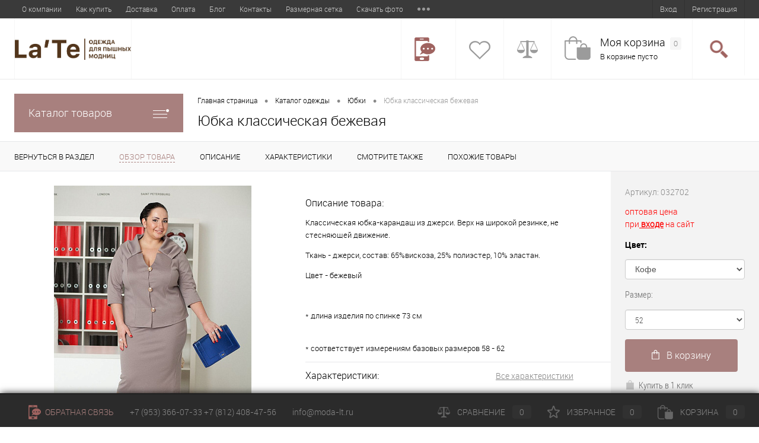

--- FILE ---
content_type: text/html; charset=windows-1251
request_url: https://moda-lt.ru/catalog/yubki/yubka_klassicheskaya_bezhevaya.html
body_size: 21020
content:
<!DOCTYPE html>
<html lang="ru">
	<head>
		<meta charset="windows-1251">
		<META NAME="viewport" content="width=device-width, initial-scale=1.0">
		<link rel="shortcut icon" type="image/x-icon" href="/local/templates/dresscode/images/favicon.ico" />
		<title>Юбка классическая бежевого цвета</title>
		<meta name="keywords" content="юбка большого размера, юбки больших размеров оптом, юбка карандаш большого размера" />
		<meta name="description" content="Купить юбку большого размера оптом на сайте производителя ЛаТэ" />
								<link href="/bitrix/js/main/core/css/core.css?16581346853963" type="text/css"  rel="stylesheet">
<link href="/bitrix/js/main/core/css/core_popup.css?165813468530822" type="text/css"  rel="stylesheet">
<link href="/local/templates/dresscode/components/bitrix/catalog/.default/style.css?165813468438" type="text/css"  rel="stylesheet">
<link href="/local/templates/dresscode/components/bitrix/catalog/.default/bitrix/catalog.element/.default/style.css?165813468425950" type="text/css"  rel="stylesheet">
<link href="/local/templates/dresscode/components/bitrix/system.pagenavigation/round/style.css?16581346842357" type="text/css"  rel="stylesheet">
<link href="/local/templates/dresscode/components/bitrix/catalog.section/squares/style.css?16581346841925" type="text/css"  rel="stylesheet">
<link href="/local/templates/dresscode/components/bitrix/catalog.store.amount/.default/style.css?16581346841744" type="text/css"  rel="stylesheet">
<link href="/local/templates/dresscode/components/bitrix/catalog/.default/bitrix/catalog.element/.default/css/review.css?16581346848813" type="text/css"  rel="stylesheet">
<link href="/local/templates/dresscode/components/bitrix/catalog/.default/bitrix/catalog.element/.default/css/media.css?16581346845099" type="text/css"  rel="stylesheet">
<link href="/local/templates/dresscode/components/bitrix/catalog/.default/bitrix/catalog.element/.default/css/set.css?165813468410642" type="text/css"  rel="stylesheet">
<link href="/local/templates/dresscode/fonts/roboto/roboto.css?16581346841964" type="text/css"  data-template-style="true"  rel="stylesheet">
<link href="/local/templates/dresscode/themes/white/default/style.css?165813468329754" type="text/css"  data-template-style="true"  rel="stylesheet">
<link href="/local/templates/dresscode/assets/css/style.min.css?169503665360645" type="text/css"  data-template-style="true"  rel="stylesheet">
<link href="/local/templates/dresscode/components/bitrix/menu/topMenu/style.css?16581346841250" type="text/css"  data-template-style="true"  rel="stylesheet">
<link href="/bitrix/components/dresscode/search.line/templates/.default/style.css?16581347166561" type="text/css"  data-template-style="true"  rel="stylesheet">
<link href="/local/templates/dresscode/components/bitrix/menu/leftMenu/style.css?16581346844494" type="text/css"  data-template-style="true"  rel="stylesheet">
<link href="/local/templates/dresscode/components/bitrix/menu/leftSubMenu/style.css?1658134684302" type="text/css"  data-template-style="true"  rel="stylesheet">
<link href="/bitrix/components/andromeda/flashsale/templates/dresscode/style.css?165813471514246" type="text/css"  data-template-style="true"  rel="stylesheet">
<link href="/local/templates/dresscode/components/bitrix/news.list/leftNews/style.css?16581346841109" type="text/css"  data-template-style="true"  rel="stylesheet">
<link href="/local/templates/dresscode/components/bitrix/subscribe.form/.default/style.css?16581346841135" type="text/css"  data-template-style="true"  rel="stylesheet">
<link href="/local/templates/dresscode/components/bitrix/news.list/leftCollection/style.css?16581346841296" type="text/css"  data-template-style="true"  rel="stylesheet">
<link href="/local/templates/dresscode/components/bitrix/news.list/leftService/style.css?16581346841260" type="text/css"  data-template-style="true"  rel="stylesheet">
<link href="/local/templates/dresscode/components/bitrix/catalog.top/prod_day/style.css?16581346841619" type="text/css"  data-template-style="true"  rel="stylesheet">
<link href="/local/templates/dresscode/components/bitrix/breadcrumb/.default/style.css?1658134684502" type="text/css"  data-template-style="true"  rel="stylesheet">
<link href="/local/templates/dresscode/components/bitrix/sale.viewed.product/.default/style.css?16581346841607" type="text/css"  data-template-style="true"  rel="stylesheet">
<link href="/local/templates/dresscode/components/bitrix/catalog.top/.default/style.css?16581346841619" type="text/css"  data-template-style="true"  rel="stylesheet">
<link href="/local/templates/dresscode/styles.css?16581346815164" type="text/css"  data-template-style="true"  rel="stylesheet">
<link href="/local/templates/dresscode/template_styles.css?168983577077707" type="text/css"  data-template-style="true"  rel="stylesheet">
																						<script type="text/javascript">if(!window.BX)window.BX={message:function(mess){if(typeof mess=='object') for(var i in mess) BX.message[i]=mess[i]; return true;}};</script>
<script type="text/javascript">(window.BX||top.BX).message({'JS_CORE_LOADING':'Загрузка...','JS_CORE_NO_DATA':'- Нет данных -','JS_CORE_WINDOW_CLOSE':'Закрыть','JS_CORE_WINDOW_EXPAND':'Развернуть','JS_CORE_WINDOW_NARROW':'Свернуть в окно','JS_CORE_WINDOW_SAVE':'Сохранить','JS_CORE_WINDOW_CANCEL':'Отменить','JS_CORE_WINDOW_CONTINUE':'Продолжить','JS_CORE_H':'ч','JS_CORE_M':'м','JS_CORE_S':'с','JSADM_AI_HIDE_EXTRA':'Скрыть лишние','JSADM_AI_ALL_NOTIF':'Показать все','JSADM_AUTH_REQ':'Требуется авторизация!','JS_CORE_WINDOW_AUTH':'Войти','JS_CORE_IMAGE_FULL':'Полный размер'});</script>
<script type="text/javascript">(window.BX||top.BX).message({'LANGUAGE_ID':'ru','FORMAT_DATE':'DD.MM.YYYY','FORMAT_DATETIME':'DD.MM.YYYY HH:MI:SS','COOKIE_PREFIX':'BITRIX_SM','SERVER_TZ_OFFSET':'10800','SITE_ID':'s1','SITE_DIR':'/','USER_ID':'','SERVER_TIME':'1769093897','USER_TZ_OFFSET':'0','USER_TZ_AUTO':'Y','bitrix_sessid':'a5d3c1b74a4da82a550078205386c47c'});</script>


<script type="text/javascript" src="/bitrix/js/main/core/core.js?1658134685117733"></script>
<script type="text/javascript" src="/bitrix/js/main/core/core_ajax.js?165813468635602"></script>
<script type="text/javascript" src="/bitrix/js/main/core/core_popup.js?165813468541088"></script>
<script type="text/javascript">var bxDate = new Date(); document.cookie="BITRIX_SM_TIME_ZONE="+bxDate.getTimezoneOffset()+"; path=/; expires=Fri, 01-Jan-2038 00:00:00 GMT"</script>
<script type="text/javascript">
					(function () {
						"use strict";

						var counter = function ()
						{
							var cookie = (function (name) {
								var parts = ("; " + document.cookie).split("; " + name + "=");
								if (parts.length == 2) {
									try {return JSON.parse(decodeURIComponent(parts.pop().split(";").shift()));}
									catch (e) {}
								}
							})("BITRIX_CONVERSION_CONTEXT_s1");

							if (! cookie || cookie.EXPIRE < BX.message("SERVER_TIME"))
							{
								var request = new XMLHttpRequest();
								request.open("POST", "/bitrix/tools/conversion/ajax_counter.php", true);
								request.setRequestHeader("Content-type", "application/x-www-form-urlencoded");
								request.send(
									"SITE_ID="      + encodeURIComponent(BX.message("SITE_ID")) + "&" +
									"sessid="       + encodeURIComponent(BX.bitrix_sessid())    + "&" +
									"HTTP_REFERER=" + encodeURIComponent(document.referrer)
								);
							}
						};

						if (window.frameRequestStart === true)
							BX.addCustomEvent("onFrameDataReceived", counter);
						else
							BX.ready(counter);
					})();
				</script>
<link href="https://moda-lt.ru/catalog/yubki/yubka_klassicheskaya_bezhevaya.html" rel="canonical" />



		<script type="text/javascript" src="/local/templates/dresscode/js/jquery-1.11.0.min.js?165813468196381"></script>
<script type="text/javascript" src="/local/templates/dresscode/js/jquery.easing.1.3.js?16581346814579"></script>
<script type="text/javascript" src="/local/templates/dresscode/js/rangeSlider.js?16581346814276"></script>
<script type="text/javascript" src="/local/templates/dresscode/js/system.js?165813468132451"></script>
<script type="text/javascript" src="/local/templates/dresscode/js/topMenu.js?16581346812691"></script>
<script type="text/javascript" src="/local/templates/dresscode/js/topSearch.js?16581346811086"></script>
<script type="text/javascript" src="/local/templates/dresscode/js/dwCarousel.js?16581346817625"></script>
<script type="text/javascript" src="/local/templates/dresscode/js/dwSlider.js?165813468111451"></script>
<script type="text/javascript" src="/local/templates/dresscode/assets/node_modules/bootstrap/dist/js/bootstrap.min.js?165813468362440"></script>
<script type="text/javascript" src="/local/templates/dresscode/assets/js/myjs.js?16950379202004"></script>
<script type="text/javascript" src="/bitrix/components/dresscode/search.line/templates/.default/script.js?16581347162392"></script>
<script type="text/javascript" src="/local/templates/dresscode/components/bitrix/menu/leftMenu/script.js?1658134684715"></script>
<script type="text/javascript" src="/local/templates/dresscode/components/bitrix/catalog/.default/script.js?1658134684184"></script>
<script type="text/javascript" src="/local/templates/dresscode/components/bitrix/catalog/.default/bitrix/catalog.element/.default/script.js?165813468411768"></script>
<script type="text/javascript" src="/local/templates/dresscode/components/bitrix/catalog/.default/bitrix/catalog.element/.default/js/morePicturesCarousel.js?16581346841865"></script>
<script type="text/javascript" src="/local/templates/dresscode/components/bitrix/catalog/.default/bitrix/catalog.element/.default/js/pictureSlider.js?16581346841606"></script>
<script type="text/javascript" src="/local/templates/dresscode/components/bitrix/catalog/.default/bitrix/catalog.element/.default/js/zoomer.js?165813468410939"></script>
<script type="text/javascript" src="/local/templates/dresscode/components/bitrix/catalog/.default/bitrix/catalog.element/.default/js/tabs.js?16581346841969"></script>
<script type="text/javascript" src="/local/templates/dresscode/components/bitrix/catalog/.default/bitrix/catalog.element/.default/js/sku.js?16581346847025"></script>
<script type="text/javascript">var _ba = _ba || []; _ba.push(["aid", "0848f22bd6b554caac4f50ea40bbccbc"]); _ba.push(["host", "moda-lt.ru"]); (function() {var ba = document.createElement("script"); ba.type = "text/javascript"; ba.async = true;ba.src = (document.location.protocol == "https:" ? "https://" : "http://") + "bitrix.info/ba.js";var s = document.getElementsByTagName("script")[0];s.parentNode.insertBefore(ba, s);})();</script>


		<meta property="og:type" content="website" />
		<meta property="og:site_name" content="moda-lt.ru" />
		<meta property="og:url" content="" />
		<meta property="og:image" content="https://moda-lt.ru/upload/logow.png" />
		<meta property="og:locale" content="ru_RU" />
		<meta property="og:title" content="Юбка классическая бежевого цвета" />
		<meta property="og:description" content="Купить юбку большого размера оптом на сайте производителя ЛаТэ" />
		<script data-skip-moving="true" src="https://www.google.com/recaptcha/api.js?render=6Lemh7kUAAAAABrWKp3-2U0SprU5kOd2GcoIYXq9"></script>
		<script type="text/javascript" src="https://cloudparser.ru/widget/script?hash=43e94e04ee17bbb3bf844b701b5c11e11725adfb" async></script>
	</head>
<body>
	<div id="panel">
			</div>

	<div id="foundation">
		<div id="topHeader">
			<div class="limiter">
					<ul id="topMenu">
					
							<li><a href="/about/" title="О компании">О компании</a></li>
						
					
							<li><a href="/about/howto/" title="Как купить">Как купить</a></li>
						
					
							<li><a href="/about/delivery/" title="Доставка">Доставка</a></li>
						
					
							<li><a href="/about/guaranty/" title="Оплата">Оплата</a></li>
						
					
							<li><a href="/news" title="Блог">Блог</a></li>
						
					
							<li><a href="/about/contacts/" title="Контакты">Контакты</a></li>
						
					
							<li><a href="/popular/tablitsa-razmerov.php" title="Размерная сетка">Размерная сетка</a></li>
						
					
							<li><a href="/new/skachat-arkhiv-foto.php" title="Скачать фото">Скачать фото</a></li>
						
					
							<li><a href="/about/howto/soglashenie.php" title="Соглашение">Соглашение</a></li>
						
					
							<li><a href="/about/howto/politika-ooo-late.php" title="Политика ООО «ЛаТэ»">Политика ООО «ЛаТэ»</a></li>
						
			</ul>
				<ul id="topService">
			<li><a href="/auth/?backurl=/catalog/yubki/yubka_klassicheskaya_bezhevaya.html">Вход</a></li>
		<li><a href="/auth/?register=yes&amp;backurl=/catalog/yubki/yubka_klassicheskaya_bezhevaya.html">Регистрация</a></li>
	<!-- 
	<li><a href="/catalog/">Каталог товаров</a></li> -->

</ul>			</div>
		</div>
		<div id="subHeader">
			<div class="limiter">
				<div id="logo">
					 <a href="/"><img alt="Фабрика женской одежды больших размеров оптом ЛаТэ логотип" src="/upload/medialibrary/32a/32a842c93520cfcf93df7e7080f225b6.png" title="Фабрика женской одежды больших размеров ЛаТэ логотип"></a>				</div>
				<div id="topHeading">
					<div class="vertical">
						<p>
 <span style="font-size: 10pt; color: #a8807e;"><b><span style="font-size: 9pt;">Женская одежда больших размеров оптом от производителя</span></b></span>
</p>					</div>
				</div>
				<div id="headerTools">
					<ul class="tools">
						<li class="telephone">
							<div class="wrap">
								<a href="/callback/" class="icon callBack"></a>
								<div class="nf">
																	</div>
							</div>
						</li>
						<li class="wishlist">
							<div id="flushTopwishlist">
								
<div class="wrap">
	<a class="icon"></a>
	<div class="nf">
		<a class="heading">Избранное</a>
		<!--'start_frame_cache_zkASNO'-->							<span class="text">Нет товаров</span>
					<!--'end_frame_cache_zkASNO'-->	</div>
</div>
							</div>
						</li>
						<li class="compare">
							<div id="flushTopCompare">
								<div class="wrap">
	<a class="icon"></a>
	<div class="nf">
		<a class="heading">Сравнение</a>
		<!--'start_frame_cache_yqTuxz'-->					<span class="text">Нет товаров</span>
				<!--'end_frame_cache_yqTuxz'-->	</div>
</div>
							</div>
						</li>
	             	 	<li class="cart"><div id="flushTopCart"><div id="flushTopCart">
	<div class="wrap">
		<!--'start_frame_cache_FKauiI'-->		<a class="icon"></a>
			<div class="nf">
				<a class="heading">Моя корзина <ins>0</ins></a>
									<span class="text">В корзине пусто</span>
							</div>
		<!--'end_frame_cache_FKauiI'-->	</div>
</div>
</div></li>
						<li class="search">
							<div class="wrap">
								<a href="#" class="icon" id="openSearch"></a>
							</div>
						</li>
					</ul>
				</div>
						<div id="topSearch">
	<form action="/search/" method="GET" id="topSearchForm" class="limiter">
		<table>
			<tr>
				<td class="searchField">
					<input type="text" name="q" value="" autocomplete="off" placeholder="Введите текст для поиска" id="searchQuery">
					<a href="#" id="topSeachCloseForm">Закрыть окно</a>
				</td>
				<td class="submit">
					<input type="hidden" name="r" value="Y">
					<input type="submit" name="send" value="Y" id="goSearch">
				</td>
			</tr>
		</table>
	</form>
</div>
<div id="searchResult"></div>
<div id="searchOverlap"></div>
<script>
	var searchAjaxPath = "/bitrix/components/dresscode/search.line/templates/.default/ajax.php";
	var searchProductParams = '{"COMPONENT_TEMPLATE":".default","IBLOCK_TYPE":"catalog","IBLOCK_ID":"18","CACHE_TYPE":"A","CACHE_TIME":"3600000","PRICE_CODE":["BASE"],"CONVERT_CURRENCY":"Y","CURRENCY_ID":"RUB","PROPERTY_CODE":["","OFFERS","ATT_BRAND","COLOR","ZOOM2","BATTERY_LIFE","SWITCH","GRAF_PROC","LENGTH_OF_CORD","DISPLAY","LOADING_LAUNDRY","FULL_HD_VIDEO_RECORD","INTERFACE","COMPRESSORS","Number_of_Outlets","MAX_RESOLUTION_VIDEO","MAX_BUS_FREQUENCY","MAX_RESOLUTION","FREEZER","POWER_SUB","POWER","HARD_DRIVE_SPACE","MEMORY","OS","ZOOM","PAPER_FEED","SUPPORTED_STANDARTS","VIDEO_FORMAT","SUPPORT_2SIM","MP3","ETHERNET_PORTS","MATRIX","CAMERA","PHOTOSENSITIVITY","DEFROST","SPEED_WIFI","SPIN_SPEED","PRINT_SPEED","SOCKET","IMAGE_STABILIZER","GSM","SIM","TYPE","MEMORY_CARD","TYPE_BODY","TYPE_MOUSE","TYPE_PRINT","CONNECTION","TYPE_OF_CONTROL","TYPE_DISPLAY","TYPE2","REFRESH_RATE","RANGE","AMOUNT_MEMORY","MEMORY_CAPACITY","VIDEO_BRAND","DIAGONAL","RESOLUTION","TOUCH","CORES","LINE_PROC","PROCESSOR","CLOCK_SPEED","TYPE_PROCESSOR","PROCESSOR_SPEED","HARD_DRIVE","HARD_DRIVE_TYPE","Number_of_memory_slots","MAXIMUM_MEMORY_FREQUENCY","TYPE_MEMORY","BLUETOOTH","FM","GPS","HDMI","SMART_TV","USB","WIFI","FLASH","ROTARY_DISPLAY","SUPPORT_3D","SUPPORT_3G","WITH_COOLER","FINGERPRINT","COLLECTION","TOTAL_OUTPUT_POWER","VID_ZASTECHKI","VID_SUMKI","VIDEO","PROFILE","VYSOTA_RUCHEK","GAS_CONTROL","WARRANTY","GRILL","MORE_PROPERTIES","GENRE","OTSEKOV","CONVECTION","INTAKE_POWER","NAZNAZHENIE","BULK","PODKLADKA","SURFACE_COATING","brand_tyres","SEASON","SEASONOST","DUST_COLLECTION","REF","COUNTRY_BRAND","DRYING","REMOVABLE_TOP_COVER","CONTROL","FINE_FILTER","FORM_FAKTOR","SKU_COLOR","CML2_ARTICLE","DELIVERY","PICKUP","USER_ID","BLOG_POST_ID","BLOG_COMMENTS_CNT","VOTE_COUNT","SHOW_MENU","SIMILAR_PRODUCT","RATING","RELATED_PRODUCT","VOTE_SUM",""],"~COMPONENT_TEMPLATE":".default","~IBLOCK_TYPE":"catalog","~IBLOCK_ID":"18","~CACHE_TYPE":"A","~CACHE_TIME":"3600000","~PRICE_CODE":["BASE"],"~CONVERT_CURRENCY":"Y","~CURRENCY_ID":"RUB","~PROPERTY_CODE":["","OFFERS","ATT_BRAND","COLOR","ZOOM2","BATTERY_LIFE","SWITCH","GRAF_PROC","LENGTH_OF_CORD","DISPLAY","LOADING_LAUNDRY","FULL_HD_VIDEO_RECORD","INTERFACE","COMPRESSORS","Number_of_Outlets","MAX_RESOLUTION_VIDEO","MAX_BUS_FREQUENCY","MAX_RESOLUTION","FREEZER","POWER_SUB","POWER","HARD_DRIVE_SPACE","MEMORY","OS","ZOOM","PAPER_FEED","SUPPORTED_STANDARTS","VIDEO_FORMAT","SUPPORT_2SIM","MP3","ETHERNET_PORTS","MATRIX","CAMERA","PHOTOSENSITIVITY","DEFROST","SPEED_WIFI","SPIN_SPEED","PRINT_SPEED","SOCKET","IMAGE_STABILIZER","GSM","SIM","TYPE","MEMORY_CARD","TYPE_BODY","TYPE_MOUSE","TYPE_PRINT","CONNECTION","TYPE_OF_CONTROL","TYPE_DISPLAY","TYPE2","REFRESH_RATE","RANGE","AMOUNT_MEMORY","MEMORY_CAPACITY","VIDEO_BRAND","DIAGONAL","RESOLUTION","TOUCH","CORES","LINE_PROC","PROCESSOR","CLOCK_SPEED","TYPE_PROCESSOR","PROCESSOR_SPEED","HARD_DRIVE","HARD_DRIVE_TYPE","Number_of_memory_slots","MAXIMUM_MEMORY_FREQUENCY","TYPE_MEMORY","BLUETOOTH","FM","GPS","HDMI","SMART_TV","USB","WIFI","FLASH","ROTARY_DISPLAY","SUPPORT_3D","SUPPORT_3G","WITH_COOLER","FINGERPRINT","COLLECTION","TOTAL_OUTPUT_POWER","VID_ZASTECHKI","VID_SUMKI","VIDEO","PROFILE","VYSOTA_RUCHEK","GAS_CONTROL","WARRANTY","GRILL","MORE_PROPERTIES","GENRE","OTSEKOV","CONVECTION","INTAKE_POWER","NAZNAZHENIE","BULK","PODKLADKA","SURFACE_COATING","brand_tyres","SEASON","SEASONOST","DUST_COLLECTION","REF","COUNTRY_BRAND","DRYING","REMOVABLE_TOP_COVER","CONTROL","FINE_FILTER","FORM_FAKTOR","SKU_COLOR","CML2_ARTICLE","DELIVERY","PICKUP","USER_ID","BLOG_POST_ID","BLOG_COMMENTS_CNT","VOTE_COUNT","SHOW_MENU","SIMILAR_PRODUCT","RATING","RELATED_PRODUCT","VOTE_SUM",""]}';
</script>
			</div>
		</div>
		<div id="main">
			<div class="limiter">
				<div class="compliter">
										<div id="left">
	<a href="/catalog/" class="heading orange menuRolled" id="catalogMenuHeading">Каталог товаров<ins></ins></a>
	<div class="collapsed">
		 
			<ul id="leftMenu">
							<li>
					<a href="/catalog/" class="menuLink" title="Женская одежда больших размеров">
						<span class="tb">
														<span class="tx">
								Женская одежда больших размеров							</span>
						</span>
					</a>
									</li>
							<li>
					<a href="/catalog/vesna_leto/" class="menuLink" title="Весна - Лето 2026">
						<span class="tb">
															<span class="pc">
									<img src="/upload/resize_cache/iblock/f2f/24_24_1/f2f10493a11f6163471fa446cb7993d3.jpg" alt="Весна - Лето 2026">
								</span>
														<span class="tx">
								Весна - Лето 2026							</span>
						</span>
					</a>
									</li>
							<li>
					<a href="/catalog/osen_zima/" class="menuLink" title="Осень - Зима">
						<span class="tb">
															<span class="pc">
									<img src="/upload/resize_cache/iblock/e15/24_24_1/e15d6edb2384ae268cf63de633c5bb32.jpg" alt="Осень - Зима">
								</span>
														<span class="tx">
								Осень - Зима							</span>
						</span>
					</a>
									</li>
							<li>
					<a href="/catalog/novaya_kollektsiya/" class="menuLink" title="Новая коллекция">
						<span class="tb">
															<span class="pc">
									<img src="/upload/resize_cache/iblock/b24/24_24_1/b24a7d440701f6d58dd8e5bdcd163e8d.jpg" alt="Новая коллекция">
								</span>
														<span class="tx">
								Новая коллекция							</span>
						</span>
					</a>
									</li>
							<li>
					<a href="/catalog/novyy_god_2024/" class="menuLink" title="Новый год ">
						<span class="tb">
															<span class="pc">
									<img src="/upload/resize_cache/iblock/b89/24_24_1/b893f248f27857f56e3a78a4da6e216a.jpg" alt="Новый год ">
								</span>
														<span class="tx">
								Новый год 							</span>
						</span>
					</a>
									</li>
							<li>
					<a href="/catalog/novinki_osen_2022/" class="menuLink" title="Хиты снова в продаже">
						<span class="tb">
															<span class="pc">
									<img src="/upload/resize_cache/iblock/67f/24_24_1/67fc6c1f6b2438519bd4dc401965fb7f.jpg" alt="Хиты снова в продаже">
								</span>
														<span class="tx">
								Хиты снова в продаже							</span>
						</span>
					</a>
									</li>
							<li class="eChild">
					<a href="/catalog/plyatya/" class="menuLink" title="Платья">
						<span class="tb">
															<span class="pc">
									<img src="/upload/resize_cache/iblock/bc5/24_24_1/bc51dc9d64d96e8c50e45e5319072f71.jpg" alt="Платья">
								</span>
														<span class="tx">
								Платья							</span>
						</span>
					</a>
											<div class="drop">
															<ul class="menuItems">
																			<li>
																						<a href="/catalog/plyatya/vechernie_i_koktelnyy/" class="menuLink" title="Вечерние и коктельные">
												<span>Вечерние и коктельные</span><small>522</small>
											</a>
											
										</li>
																														<li>
																						<a href="/catalog/plyatya/povsednevnye_platya/" class="menuLink" title="Повседневные платья">
												<span>Повседневные платья</span><small>534</small>
											</a>
											
										</li>
																														<li>
																						<a href="/catalog/plyatya/delovoy_stil/" class="menuLink" title="Деловой стиль">
												<span>Деловой стиль</span><small>290</small>
											</a>
											
										</li>
																														<li>
																						<a href="/catalog/plyatya/platya_v_pol/" class="menuLink" title="Платья в пол">
												<span>Платья в пол</span><small>377</small>
											</a>
											
										</li>
																														<li>
																						<a href="/catalog/plyatya/krasnye_platya/" class="menuLink" title="Красные платья">
												<span>Красные платья</span><small>49</small>
											</a>
											
										</li>
																														<li>
																						<a href="/catalog/plyatya/svadebnye_platya/" class="menuLink" title="Свадебные платья">
												<span>Свадебные платья</span><small>61</small>
											</a>
											
										</li>
																												</ul>
																						<ul class="menuItems">
																			<li>
																						<a href="/catalog/plyatya/korotkie_platya/" class="menuLink" title="Короткие платья"><span>Короткие платья</span><small>26</small></a>
										</li>
																													<li>
																						<a href="/catalog/plyatya/molodezhnye_platya/" class="menuLink" title="Молодежные платья"><span>Молодежные платья</span><small>332</small></a>
										</li>
																											</ul>
																				</div>
									</li>
							<li class="eChild">
					<a href="/catalog/zhakety_i_kardigany/" class="menuLink" title="Жакеты и кардиганы">
						<span class="tb">
															<span class="pc">
									<img src="/upload/resize_cache/iblock/064/24_24_1/06453e28fcdaf4a16085eb4359cbde40.jpg" alt="Жакеты и кардиганы">
								</span>
														<span class="tx">
								Жакеты и кардиганы							</span>
						</span>
					</a>
											<div class="drop">
																						<ul class="menuItems">
																			<li>
																						<a href="/catalog/zhakety_i_kardigany/bolero/" class="menuLink" title="Болеро"><span>Болеро</span><small>7</small></a>
										</li>
																													<li>
																						<a href="/catalog/zhakety_i_kardigany/zhakety/" class="menuLink" title="Жакеты"><span>Жакеты</span><small>102</small></a>
										</li>
																													<li>
																						<a href="/catalog/zhakety_i_kardigany/kardigany/" class="menuLink" title="Кардиганы"><span>Кардиганы</span><small>133</small></a>
										</li>
																											</ul>
																				</div>
									</li>
							<li class="eChild">
					<a href="/catalog/bluzy_i_tuniki/" class="menuLink" title="Блузы и туники">
						<span class="tb">
															<span class="pc">
									<img src="/upload/resize_cache/iblock/a05/24_24_1/a05ea7bf0e1ddf2869ade7d872048105.jpg" alt="Блузы и туники">
								</span>
														<span class="tx">
								Блузы и туники							</span>
						</span>
					</a>
											<div class="drop">
																						<ul class="menuItems">
																			<li>
																						<a href="/catalog/bluzy_i_tuniki/bluzy/" class="menuLink" title="Блузы"><span>Блузы</span><small>303</small></a>
										</li>
																													<li>
																						<a href="/catalog/bluzy_i_tuniki/tuniki/" class="menuLink" title="Туники"><span>Туники</span><small>368</small></a>
										</li>
																											</ul>
																				</div>
									</li>
							<li>
					<a href="/catalog/bryuki/" class="menuLink" title="Брюки">
						<span class="tb">
															<span class="pc">
									<img src="/upload/resize_cache/iblock/3b1/24_24_1/3b1c30e2879fb54324dd4342afd6a9d5.jpg" alt="Брюки">
								</span>
														<span class="tx">
								Брюки							</span>
						</span>
					</a>
									</li>
							<li>
					<a href="/catalog/yubki/" class="menuLink" title="Юбки">
						<span class="tb">
															<span class="pc">
									<img src="/upload/resize_cache/iblock/307/24_24_1/307fdbb2a6b8154822219436d86f2fe0.jpg" alt="Юбки">
								</span>
														<span class="tx">
								Юбки							</span>
						</span>
					</a>
									</li>
							<li>
					<a href="/catalog/kombinezony/" class="menuLink" title="Комбинезоны">
						<span class="tb">
															<span class="pc">
									<img src="/upload/resize_cache/iblock/14f/24_24_1/14f8d4aefcdac5109af6299780ebff00.jpg" alt="Комбинезоны">
								</span>
														<span class="tx">
								Комбинезоны							</span>
						</span>
					</a>
									</li>
							<li>
					<a href="/catalog/palto/" class="menuLink" title="Пальто">
						<span class="tb">
															<span class="pc">
									<img src="/upload/resize_cache/iblock/cbc/24_24_1/cbc1f4fdb47ec6cee24b4eb8a8a1f99b.jpg" alt="Пальто">
								</span>
														<span class="tx">
								Пальто							</span>
						</span>
					</a>
									</li>
							<li>
					<a href="/catalog/aksessuary/" class="menuLink" title="Аксессуары">
						<span class="tb">
															<span class="pc">
									<img src="/upload/iblock/0c2/0c2030d269da61d7df9e82eeee451571.jpg" alt="Аксессуары">
								</span>
														<span class="tx">
								Аксессуары							</span>
						</span>
					</a>
									</li>
							<li>
					<a href="/catalog/aktsiya/" class="menuLink" title="Акция!">
						<span class="tb">
															<span class="pc">
									<img src="/upload/resize_cache/iblock/cfa/24_24_1/cfa2d1af0cfb2b95f56576c2e0bdc552.png" alt="Акция!">
								</span>
														<span class="tx">
								Акция!							</span>
						</span>
					</a>
									</li>
							<li>
					<a href="/catalog/dlya_ofisa/" class="menuLink" title="Для офиса">
						<span class="tb">
															<span class="pc">
									<img src="/upload/resize_cache/iblock/9d8/24_24_1/9d812d5710ddc020535ec2ecdddffd2a.png" alt="Для офиса">
								</span>
														<span class="tx">
								Для офиса							</span>
						</span>
					</a>
									</li>
							<li>
					<a href="/catalog/rasprodazha/" class="menuLink" title="Распродажа">
						<span class="tb">
															<span class="pc">
									<img src="/upload/resize_cache/iblock/4dd/24_24_1/4dd858d92011a2908ac586d850ec0f73.jpg" alt="Распродажа">
								</span>
														<span class="tx">
								Распродажа							</span>
						</span>
					</a>
									</li>
					</ul>
				<ul id="subLeftMenu">

									<li><a href="/new/" title="Новинки">Новинки</a></li>
						
									<li><a href="/akcii/" title="Акции!">Акции!</a></li>
						
									<li><a href="/sale/" title="Модели со скидкой">Модели со скидкой</a></li>
						
									<li><a href="/popular/" title="Популярные модели">Популярные модели</a></li>
						
									<li><a href="/new/skachat-arkhiv-foto.php" title="Скачать фото">Скачать фото</a></li>
						
									<li><a href="/popular/tablitsa-razmerov.php" title="Определить размер">Определить размер</a></li>
						
		
	</ul>
	</div>


	
	<div class="hiddenZone">
	
		
			<div class="sideBlock" id="newsBlock">
		<a class="heading" href="/news/">Новости</a>
		<div class="sideBlockContent">
											<div class="newsPreview" id="bx_3218110189_67">
											<div class="newsPic">
							<a href="/news/setka/"><img src="/upload/resize_cache/iblock/c12/130_170_1/c12fc09b8a4a82baca74bc3e4d1c2c9f.jpg" alt="Размерная сетка ЛаТэ"></a>
						</div>
										<div class="newsOverview">
												<a href="/news/setka/" class="newsTitle">Размерная сетка ЛаТэ</a>
											</div>
				</div>
											<div class="newsPreview" id="bx_3218110189_60">
										<div class="newsOverview">
												<a href="/news/vecher/" class="newsTitle">Вечерние платья большого размера оптом от производителя Россия</a>
													<div class="preText">
								Модное платье - красное платье: справедливо ли это утверждение?							</div>
											</div>
				</div>
											<div class="newsPreview" id="bx_3218110189_69">
										<div class="newsOverview">
												<a href="/news/osob/" class="newsTitle">Особенности женской одежды больших размеров</a>
													<div class="preText">
								Что нужно знать о цвете и тканях при выборе нарядов.							</div>
											</div>
				</div>
					
		</div>
	</div>
		<div id="subscribe" class="sideBlock">
		    <div class="sideBlockContent">
			    <a class="heading" href="/personal/subscribe/">Подписка на новости</a>
<p class="copy">Подпишитесь на рассылку и получайте свежие новости и акции нашего магазина первыми! </p>				<script type="text/javascript">if (window.location.hash != '' && window.location.hash != '#') top.BX.ajax.history.checkRedirectStart('bxajaxid', '375375d297dd0e241921147d1283da32')</script><div id="comp_375375d297dd0e241921147d1283da32"><form action="/personal/subscribe/subscr_edit.php">
			<div class="hidden">
			<label for="sf_RUB_ID_1">
				<input type="checkbox" name="sf_RUB_ID[]" id="sf_RUB_ID_1" value="1" checked /> Новости магазина			</label>
		</div>
		<input type="text" name="sf_EMAIL" size="20" value="" placeholder="Адрес электронной почты" class="field">
	<input type="submit" name="OK" value="Подписаться" class="submit">
</form>
</div><script type="text/javascript">if (top.BX.ajax.history.bHashCollision) top.BX.ajax.history.checkRedirectFinish('bxajaxid', '375375d297dd0e241921147d1283da32');</script><script type="text/javascript">top.BX.ready(BX.defer(function() {window.AJAX_PAGE_STATE = new top.BX.ajax.component('comp_375375d297dd0e241921147d1283da32'); top.BX.ajax.history.init(window.AJAX_PAGE_STATE);}))</script>			</div>
		</div>
		<div class="sideBlock banner">
					</div>
		
		
		<div class="sideBlock banner">
			<script type="text/javascript" src="//vk.com/js/api/openapi.js?141"></script>

<!-- VK Widget -->
<div id="vk_groups"></div>
<script type="text/javascript">
VK.Widgets.Group("vk_groups", {mode: 4, width: "355", height: "400"}, 105515563);
</script>

		</div>
		<div class="sideBlock">
				 <div class="heading">
	 Товар дня
</div>
<div class="sideBlockContent">
	  		<div class="tab item">
		<div>
			<div class="wrap">
				<ul class="slideBox productList">
																	<li>
							<div class="item product">
						
								<div class="tabloid">
																			<div class="markerContainer">
																						    <div class="marker" style="background-color: #424242">Акция!</div>
																						    <div class="marker" style="background-color: #424242">Скидка 20%</div>
																						    <div class="marker" style="background-color: #424242">Товар дня!</div>
																					</div>
																											<a href="/catalog/bluzy_i_tuniki/tunika_pryamogo_silueta_s_karmanami_angora_chernaya_bochki_s_bleskom.html" class="picture"><img src="/upload/resize_cache/iblock/aa7/290_340_1/aa7fb34d7c6d8b1732426d52013b66a6.jpg" alt="Туника прямого силуэта с карманами, ангора черная, бочки с блеском"></a>
									<a href="/catalog/bluzy_i_tuniki/tunika_pryamogo_silueta_s_karmanami_angora_chernaya_bochki_s_bleskom.html" class="name"><span class="middle">Туника прямого силуэта с карманами, ангора черная, бочки с блеском</span></a>
										
                                            <span class="attension">оптовая цена<br> при<a href="/auth/?backurl=/catalog/yubki/yubka_klassicheskaya_bezhevaya.html"> входе</a> на сайт</span>
                                    								</div>
							</div>
						</li>
									</ul>
				<a href="#" class="topBtnLeft"></a>
				<a href="#" class="topBtnRight"></a>
			</div>
		</div>
		
	</div>
</div>
 <br>	</div>
	</div>
</div>					<div id="right">

													<div id="breadcrumbs"><ul><li><a href="/" title="Главная страница">Главная страница</a></li><li><span class="arrow"> &bull; </span></li><li><a href="/catalog/" title="Каталог одежды">Каталог одежды</a></li><li><span class="arrow"> &bull; </span></li><li><a href="/catalog/yubki/" title="Юбки">Юбки</a></li><li><span class="arrow"> &bull; </span></li><li><span class="changeName">Юбка классическая бежевая </span></li></ul></div>						


<h1 class="changeName">Юбка классическая бежевая </h1>
</div></div></div></div></div></div><div id="bx_117848907_113">
    <div id="catalogElement" class="item" data-product-id="113" data-iblock-id="22" data-prop-id="113" itemscope itemtype="http://schema.org/Product">
        <div id="elementSmallNavigation">
                            <div class="tabs">
                                            <div class="tab" data-id=""><a href="/catalog/yubki/"><span>Вернуться в раздел</span></a></div>
                                            <div class="tab active" data-id="browse"><a href="#"><span>Обзор товара</span></a></div>
                                            <div class="tab" data-id="detailText"><a href="#"><span>Описание</span></a></div>
                                            <div class="tab" data-id="elementProperties"><a href="#"><span>Характеристики</span></a></div>
                                            <div class="tab" data-id="related"><a href="#"><span>Смотрите также</span></a></div>
                                            <div class="tab" data-id="similar"><a href="#"><span>Похожие товары</span></a></div>
                                    </div>
                    </div>
        <div id="tableContainer">
            <div id="elementNavigation" class="column">
                                    <div class="tabs">
                                                    <div class="tab" data-id=""><a href="/catalog/yubki/">Вернуться в раздел<img src="/local/templates/dresscode/images/elementNavIco1.png" alt="Вернуться в раздел"></a></div>
                                                    <div class="tab active" data-id="browse"><a href="#">Обзор товара<img src="/local/templates/dresscode/images/elementNavIco2.png" alt="Обзор товара"></a></div>
                                                    <div class="tab" data-id="detailText"><a href="#">Описание<img src="/local/templates/dresscode/images/elementNavIco8.png" alt="Описание"></a></div>
                                                    <div class="tab" data-id="elementProperties"><a href="#">Характеристики<img src="/local/templates/dresscode/images/elementNavIco9.png" alt="Характеристики"></a></div>
                                                    <div class="tab" data-id="related"><a href="#">Смотрите также<img src="/local/templates/dresscode/images/elementNavIco5.png" alt="Смотрите также"></a></div>
                                                    <div class="tab" data-id="similar"><a href="#">Похожие товары<img src="/local/templates/dresscode/images/elementNavIco6.png" alt="Похожие товары"></a></div>
                                            </div>
                            </div>
            <div id="elementContainer" class="column">

				<meta itemprop="name" content="Юбка классическая бежевая">
				<meta itemprop="image" content="https://moda-lt.ru/upload/iblock/eda/eda6bb6aaec297d35420c1858fb7771d.jpg">
				<meta itemprop="description" content="Юбка классическая бежевая (артикул 032702).

	 Классическая юбка-карандаш из джерси.&nbsp;Верх на широкой резинке, не стесняющей движение.


	 Ткань - джерси, состав: 65%вискоза, 25% полиэстер, 10% эластан.&nbsp;


	 Цвет - бежевый




 


	 * длина изделия по спинке 73&nbsp;см
">

                <div class="mainContainer" id="browse">
                    <div class="col">
                                                                            <div id="pictureContainer">
                                <div class="pictureSlider">
                                                                            <div class="item">
                                            <a href="/upload/iblock/eda/eda6bb6aaec297d35420c1858fb7771d.jpg" class="zoom" data-large-picture="/upload/iblock/eda/eda6bb6aaec297d35420c1858fb7771d.jpg"><img src="/upload/resize_cache/iblock/eda/500_500_1/eda6bb6aaec297d35420c1858fb7771d.jpg" alt=""></a>
                                        </div>
                                                                            <div class="item">
                                            <a href="/upload/iblock/cdf/cdfe3e1b1e5d0fd07875e8e5e7ef40f1.jpg" class="zoom" data-large-picture="/upload/iblock/cdf/cdfe3e1b1e5d0fd07875e8e5e7ef40f1.jpg"><img src="/upload/resize_cache/iblock/cdf/500_500_1/cdfe3e1b1e5d0fd07875e8e5e7ef40f1.jpg" alt=""></a>
                                        </div>
                                                                            <div class="item">
                                            <a href="/upload/iblock/e43/e436442e62c1fcc16b4a983ee38f812d.jpg" class="zoom" data-large-picture="/upload/iblock/e43/e436442e62c1fcc16b4a983ee38f812d.jpg"><img src="/upload/resize_cache/iblock/e43/500_500_1/e436442e62c1fcc16b4a983ee38f812d.jpg" alt=""></a>
                                        </div>
                                                                    </div>
                            </div>
                                                            <div id="moreImagesCarousel">
                                    <div class="carouselWrapper">
                                        <div class="slideBox">
                                                                                            <div class="item">
                                                    <a href="/upload/iblock/eda/eda6bb6aaec297d35420c1858fb7771d.jpg" data-large-picture="/upload/iblock/eda/eda6bb6aaec297d35420c1858fb7771d.jpg">
                                                        <img src="/upload/resize_cache/iblock/eda/50_50_1/eda6bb6aaec297d35420c1858fb7771d.jpg" alt="">
                                                    </a>
                                                </div>
                                                                                            <div class="item">
                                                    <a href="/upload/iblock/cdf/cdfe3e1b1e5d0fd07875e8e5e7ef40f1.jpg" data-large-picture="/upload/iblock/cdf/cdfe3e1b1e5d0fd07875e8e5e7ef40f1.jpg">
                                                        <img src="/upload/resize_cache/iblock/cdf/50_50_1/cdfe3e1b1e5d0fd07875e8e5e7ef40f1.jpg" alt="">
                                                    </a>
                                                </div>
                                                                                            <div class="item">
                                                    <a href="/upload/iblock/e43/e436442e62c1fcc16b4a983ee38f812d.jpg" data-large-picture="/upload/iblock/e43/e436442e62c1fcc16b4a983ee38f812d.jpg">
                                                        <img src="/upload/resize_cache/iblock/e43/50_50_1/e436442e62c1fcc16b4a983ee38f812d.jpg" alt="">
                                                    </a>
                                                </div>
                                                                                    </div>
                                    </div>
                                    <div class="controls">
                                        <a href="#" id="moreImagesLeftButton"></a>
                                        <a href="#" id="moreImagesRightButton"></a>
                                    </div>
                                </div>
                                                                        </div>
                    <div class="col">
                        <div id="smallElementTools">
                            <div class="mainTool">
        <div class="article">
            Артикул: <span class="changeArticle" data-first-value="032702">032702</span>
        </div>

        
                         <span class="attension">оптовая цена<br>при<a href="/auth/?backurl=/catalog/yubki/yubka_klassicheskaya_bezhevaya.html"> входе</a> на сайт</span>
                 <div class="row addCartContainer">



                            <p><b>Цвет:</b></p>
                <select class="selectColor">
                                            <option>Кофе</option>
                                    </select>
            
                            <div class="razmerElement"><p>Размер:</p></div>
								<div class="d-none">
											<div itemprop="offers" itemscope itemtype="http://schema.org/Offer">
							<meta itemprop="sku" content="52" />
																							<meta itemprop="price" content="2200.00" />
														<meta itemprop="priceCurrency" content="RUB" />
						</div>
																	<div itemprop="offers" itemscope itemtype="http://schema.org/Offer">
							<meta itemprop="sku" content="54" />
																							<meta itemprop="price" content="1" />
														<meta itemprop="priceCurrency" content="RUB" />
						</div>
																	<div itemprop="offers" itemscope itemtype="http://schema.org/Offer">
							<meta itemprop="sku" content="56" />
																							<meta itemprop="price" content="1" />
														<meta itemprop="priceCurrency" content="RUB" />
						</div>
																	<div itemprop="offers" itemscope itemtype="http://schema.org/Offer">
							<meta itemprop="sku" content="58" />
																							<meta itemprop="price" content="1" />
														<meta itemprop="priceCurrency" content="RUB" />
						</div>
																	<div itemprop="offers" itemscope itemtype="http://schema.org/Offer">
							<meta itemprop="sku" content="60" />
																							<meta itemprop="price" content="1" />
														<meta itemprop="priceCurrency" content="RUB" />
						</div>
																	<div itemprop="offers" itemscope itemtype="http://schema.org/Offer">
							<meta itemprop="sku" content="62" />
																							<meta itemprop="price" content="1" />
														<meta itemprop="priceCurrency" content="RUB" />
						</div>
																	<div itemprop="offers" itemscope itemtype="http://schema.org/Offer">
							<meta itemprop="sku" content="64" />
																							<meta itemprop="price" content="1" />
														<meta itemprop="priceCurrency" content="RUB" />
						</div>
																	<div itemprop="offers" itemscope itemtype="http://schema.org/Offer">
							<meta itemprop="sku" content="66" />
																							<meta itemprop="price" content="1" />
														<meta itemprop="priceCurrency" content="RUB" />
						</div>
																	<div itemprop="offers" itemscope itemtype="http://schema.org/Offer">
							<meta itemprop="sku" content="68" />
																							<meta itemprop="price" content="1" />
														<meta itemprop="priceCurrency" content="RUB" />
						</div>
																	<div itemprop="offers" itemscope itemtype="http://schema.org/Offer">
							<meta itemprop="sku" content="70" />
																							<meta itemprop="price" content="1" />
														<meta itemprop="priceCurrency" content="RUB" />
						</div>
																	<div itemprop="offers" itemscope itemtype="http://schema.org/Offer">
							<meta itemprop="sku" content="72" />
																							<meta itemprop="price" content="1" />
														<meta itemprop="priceCurrency" content="RUB" />
						</div>
																	<div itemprop="offers" itemscope itemtype="http://schema.org/Offer">
							<meta itemprop="sku" content="74" />
																							<meta itemprop="price" content="1" />
														<meta itemprop="priceCurrency" content="RUB" />
						</div>
																	<div itemprop="offers" itemscope itemtype="http://schema.org/Offer">
							<meta itemprop="sku" content="76" />
																							<meta itemprop="price" content="1" />
														<meta itemprop="priceCurrency" content="RUB" />
						</div>
																	<div itemprop="offers" itemscope itemtype="http://schema.org/Offer">
							<meta itemprop="sku" content="78" />
																							<meta itemprop="price" content="1" />
														<meta itemprop="priceCurrency" content="RUB" />
						</div>
																	<div itemprop="offers" itemscope itemtype="http://schema.org/Offer">
							<meta itemprop="sku" content="80" />
																							<meta itemprop="price" content="1" />
														<meta itemprop="priceCurrency" content="RUB" />
						</div>
															</div>
                <select class="selectSize-offers">
                                            <option value="15419" data-discount="" data-price="">
                            52                        </option>
                                            <option value="15420" data-discount="" data-price="">
                            54                        </option>
                                            <option value="15421" data-discount="" data-price="">
                            56                        </option>
                                            <option value="15422" data-discount="" data-price="">
                            58                        </option>
                                            <option value="15423" data-discount="" data-price="">
                            60                        </option>
                                            <option value="15424" data-discount="" data-price="">
                            62                        </option>
                                            <option value="15425" data-discount="" data-price="">
                            64                        </option>
                                            <option value="15426" data-discount="" data-price="">
                            66                        </option>
                                            <option value="15427" data-discount="" data-price="">
                            68                        </option>
                                            <option value="15428" data-discount="" data-price="">
                            70                        </option>
                                            <option value="15429" data-discount="" data-price="">
                            72                        </option>
                                            <option value="15430" data-discount="" data-price="">
                            74                        </option>
                                            <option value="64644" data-discount="" data-price="">
                            76                        </option>
                                            <option value="64645" data-discount="" data-price="">
                            78                        </option>
                                            <option value="64646" data-discount="" data-price="">
                            80                        </option>
                                    </select>
            






            <a href="#" class="addCart selectColor selectSize changeID changeCart" data-id="113"><img src="/local/templates/dresscode/images/incart.png" alt="В корзину" class="icon">В корзину</a>
        </div>
    </div>
    <div class="secondTool">
                        <div class="row">
            <a href="#" class="fastBack label changeID" data-id="113"><img src="/local/templates/dresscode/images/fastBack.png" alt="Купить в 1 клик" class="icon">Купить в 1 клик</a>
        </div>
        <div class="row">
            <a href="#" class="addWishlist label" data-id="113"><img src="/local/templates/dresscode/images/wishlist.png" alt="В избранное" class="icon">В избранное</a>
        </div>
        <div class="row">
            <a href="#" class="addCompare label changeID" data-id="113"><img src="/local/templates/dresscode/images/compare.png" alt="К сравнению" class="icon">К сравнению</a>
        </div>
        <div class="row">
                            <a class="inStock label changeAvailable"><img src="/local/templates/dresscode/images/inStock.png" alt="В наличии" class="icon">В наличии</a>
                    </div>
    </div>
                        </div>
                                                                            <div class="description">
                                <div class="heading">Описание товара: </div>
                                <div class="changeShortDescription" data-first-value='<div>
	 Классическая юбка-карандаш из джерси.&nbsp;Верх на широкой резинке, не стесняющей движение.
</div>
<p>
	 Ткань - джерси, состав: 65%вискоза, 25% полиэстер, 10% эластан.&nbsp;
</p>
<p>
	 Цвет - бежевый
</p>
<p>
</p>
<p>
 <br>
</p>
<p>
	 * длина изделия по спинке 73&nbsp;см
</p>'><div>
	 Классическая юбка-карандаш из джерси.&nbsp;Верх на широкой резинке, не стесняющей движение.
</div>
<p>
	 Ткань - джерси, состав: 65%вискоза, 25% полиэстер, 10% эластан.&nbsp;
</p>
<p>
	 Цвет - бежевый
</p>
<p>
</p>
<p>
 <br>
</p>
<p>
	 * длина изделия по спинке 73&nbsp;см
</p>                                <br />* соответствует измерениям базовых размеров 58 - 62
                                </div>
                            </div>
                                                                                                    <div class="elementProperties">
                                <div class="headingBox">
                                    <div class="heading">
                                        Характеристики:                                     </div>
                                    <div class="moreProperties">
                                        <a href="#" class="morePropertiesLink">Все характеристики</a>
                                    </div>
                                </div>
                                <div class="propertyList">
                                                                                                                                                                    <div class="propertyTable">
                                                <div class="propertyName">Артикул</div>
                                                <div class="propertyValue">
                                                                                                            032702                                                                                                    </div>
                                            </div>
                                                                                                                                                                                                            <div class="propertyTable">
                                                <div class="propertyName">Цвет</div>
                                                <div class="propertyValue">
                                                                                                            Кофе                                                                                                    </div>
                                            </div>
                                                                                                                                                                                                            <div class="propertyTable">
                                                <div class="propertyName">Размер</div>
                                                <div class="propertyValue">
                                                                                                                                                                        <a href="/catalog/yubki/?arrFilter_104_0=Y&amp;set_filter=Y" class="analog">
                                                        52 / 54 / 56 / 58 / 60 / 62 / 64 / 66 / 68 / 70 / 72 / 74                                                                                                                    </a>
                                                                                                                                                            </div>
                                            </div>
                                                                                                                                                                                                            <div class="propertyTable">
                                                <div class="propertyName">Назначение</div>
                                                <div class="propertyValue">
                                                                                                            повседневное / офисное / деловое                                                                                                                                                            </div>
                                            </div>
                                                                                                            </div>
                                <a href="#win1" class="btn"><img alt="Определить свой размер" src="/bitrix/templates/dresscode/images/knopka-0.png"></a>
                            </div>
                                            </div>
                </div>
                                                    <div id="detailText">
                        <div class="heading">Описание товара</div>
                        <div class="changeDescription" data-first-value='<h3>Юбка классическая бежевая (артикул 032702).</h3>
<p>
	 Классическая юбка-карандаш из джерси.&nbsp;Верх на широкой резинке, не стесняющей движение.
</p>
<p>
	 Ткань - джерси, состав: 65%вискоза, 25% полиэстер, 10% эластан.&nbsp;
</p>
<p>
	 Цвет - бежевый
</p>
<p>
</p>
<p>
 <br>
</p>
<p>
	 * длина изделия по спинке 73&nbsp;см
</p>'><h3>Юбка классическая бежевая (артикул 032702).</h3>
<p>
	 Классическая юбка-карандаш из джерси.&nbsp;Верх на широкой резинке, не стесняющей движение.
</p>
<p>
	 Ткань - джерси, состав: 65%вискоза, 25% полиэстер, 10% эластан.&nbsp;
</p>
<p>
	 Цвет - бежевый
</p>
<p>
</p>
<p>
 <br>
</p>
<p>
	 * длина изделия по спинке 73&nbsp;см
</p>                        <br />* соответствует измерениям базовых размеров 58 - 62
                        </div>
                    </div>
                                                    <div id="elementProperties">
                        <span class="heading">Характеристики:</span>
                        <table class="stats">
                            <tbody>
                                                                                                                                                                                                                                                                                                                                                                                                                                                                                                                                                                                                                                                                                                                                                                                                                                                                                                                                                                                                                                                                                                                                                                                                                                                                                                                                                                                                                     <tr class="cap">
                                        <td colspan="3">Прочие</td>
                                    </tr>
                                                                                                                    <tr class="gray">
                                            <td class="name"><span>Артикул</span></td>
                                            <td>
                                                                                                    032702                                                                                            </td>
                                            <td class="right">
                                                                                            </td>
                                        </tr>
                                                                                                                    <tr>
                                            <td class="name"><span>Цвет</span></td>
                                            <td>
                                                                                                    Кофе                                                                                            </td>
                                            <td class="right">
                                                                                            </td>
                                        </tr>
                                                                                                                    <tr class="gray">
                                            <td class="name"><span>Размер</span></td>
                                            <td>
                                                                                                    52 / 54 / 56 / 58 / 60 / 62 / 64 / 66 / 68 / 70 / 72 / 74                                                                                            </td>
                                            <td class="right">
                                                                                            </td>
                                        </tr>
                                                                                                                    <tr>
                                            <td class="name"><span>Назначение</span></td>
                                            <td>
                                                                                                    повседневное / офисное / деловое                                                                                            </td>
                                            <td class="right">
                                                                                            </td>
                                        </tr>
                                                                                                </tbody>
                        </table>
                    </div>
                                                    <div id="related">
                        <div class="heading">Смотрите также (1797)</div>
                        <div id="comp_0f4e822316e374d36f57c130ff2c5a2a">

    <div class="items productList">
                                <div class="item product sku item-offers" id="bx_3966226736_69083" data-product-id="69083" data-iblock-id="22" data-prop-id="113" itemscope itemtype="http://schema.org/Product">
				<div class="tabloid">
                    <a href="#" class="removeFromWishlist" data-id="69083"></a>
                                                            <a href="/catalog/aksessuary/remen_iz_ekokozhi_chernyy_shirinoy_6_sm.html" class="picture">
						<img class="product_image" src="/upload/resize_cache/iblock/fbb/220_200_1/fbb158cd66f8586f5ccd395f6f2d66db.jpg" alt="Ремень из экокожи, черный, шириной 6 см">
					</a>
                    <a href="/catalog/aksessuary/remen_iz_ekokozhi_chernyy_shirinoy_6_sm.html" class="name">
						<span itemprop="name" class="middle product_name">Ремень из экокожи, черный, шириной 6 см</span>
					</a>

                                                <span class="attension squares">оптовая цена<br> при<a href="/auth/?backurl=/catalog/yubki/yubka_klassicheskaya_bezhevaya.html"> входе</a> на сайт</span>

                    					<meta itemprop="description" content="Ремень из экокожи черного цвета.
Ширина ремня 6 см.
Общая длина 125 см.
Длина от пряжки о первого отверстия 98 см.
Есть дополнительная шлевка.

Цвет: черный.

Состав: 100&#37; полиэстер, экокожа.

Подходит для размеров с 52 по 68.">
					<meta itemprop="image" content="https://moda-lt.ru/upload/resize_cache/iblock/fbb/220_200_1/fbb158cd66f8586f5ccd395f6f2d66db.jpg">
											<div itemprop="offers" itemscope itemtype="http://schema.org/Offer">
															<meta itemprop="price" content="1" />
														<meta itemprop="priceCurrency" content="RUB" />
						</div>
					                    

                    <a href="#" class="addCart disabled" data-id="69083"><img src="/local/templates/dresscode/images/incart.png" alt="" class="icon">В корзину</a>
                    <div class="optional">
                        <div class="row">
                            <a href="#" class="fastBack label" data-id="69083"><img src="/local/templates/dresscode/images/fastBack.png" alt="" class="icon">Купить в 1 клик</a>
                            <a href="#" class="addCompare label" data-id="69083"><img src="/local/templates/dresscode/images/compare.png" alt="" class="icon">К сравнению</a>
                        </div>
                        <div class="row">
                            <a href="#" class="addWishlist label" data-id="69083"><img src="/local/templates/dresscode/images/wishlist.png" alt="" class="icon">В избранное</a>
                                                                                                <a class="outOfStock label changeAvailable"><img src="/local/templates/dresscode/images/outOfStock.png" alt="" class="icon">Недоступно</a>
                                                                                    </div>
                    </div>
                                    </div>
            </div>
                                <div class="item product sku item-offers" id="bx_3966226736_69081" data-product-id="69081" data-iblock-id="22" data-prop-id="113" itemscope itemtype="http://schema.org/Product">
				<div class="tabloid">
                    <a href="#" class="removeFromWishlist" data-id="69081"></a>
                                                            <a href="/catalog/aksessuary/remen_iz_ekokozhi_korichnevyy_shirina_5_sm.html" class="picture">
						<img class="product_image" src="/upload/resize_cache/iblock/b89/220_200_1/b8917bd135173957dab1115f172db082.jpg" alt="Ремень из экокожи, коричневый, ширина 5 см">
					</a>
                    <a href="/catalog/aksessuary/remen_iz_ekokozhi_korichnevyy_shirina_5_sm.html" class="name">
						<span itemprop="name" class="middle product_name">Ремень из экокожи, коричневый, ширина 5 см</span>
					</a>

                                                <span class="attension squares">оптовая цена<br> при<a href="/auth/?backurl=/catalog/yubki/yubka_klassicheskaya_bezhevaya.html"> входе</a> на сайт</span>

                    					<meta itemprop="description" content="Ремень из экокожи коричневого цвета с античной пряжкой.
Ширина ремня 5 см.
Общая длина 125 см.
Длина от пряжки о первого отверстия 98 см.
Есть дополнительная шлевка.

Цвет: коричневый.

Состав: 100&#37; полиэстер, экокожа.

Подходит для размеров с 52 по 68.">
					<meta itemprop="image" content="https://moda-lt.ru/upload/resize_cache/iblock/b89/220_200_1/b8917bd135173957dab1115f172db082.jpg">
											<div itemprop="offers" itemscope itemtype="http://schema.org/Offer">
															<meta itemprop="price" content="1" />
														<meta itemprop="priceCurrency" content="RUB" />
						</div>
					                    

                    <a href="#" class="addCart disabled" data-id="69081"><img src="/local/templates/dresscode/images/incart.png" alt="" class="icon">В корзину</a>
                    <div class="optional">
                        <div class="row">
                            <a href="#" class="fastBack label" data-id="69081"><img src="/local/templates/dresscode/images/fastBack.png" alt="" class="icon">Купить в 1 клик</a>
                            <a href="#" class="addCompare label" data-id="69081"><img src="/local/templates/dresscode/images/compare.png" alt="" class="icon">К сравнению</a>
                        </div>
                        <div class="row">
                            <a href="#" class="addWishlist label" data-id="69081"><img src="/local/templates/dresscode/images/wishlist.png" alt="" class="icon">В избранное</a>
                                                                                                <a class="outOfStock label changeAvailable"><img src="/local/templates/dresscode/images/outOfStock.png" alt="" class="icon">Недоступно</a>
                                                                                    </div>
                    </div>
                                    </div>
            </div>
                                <div class="item product sku item-offers" id="bx_3966226736_69064" data-product-id="69064" data-iblock-id="22" data-prop-id="113" itemscope itemtype="http://schema.org/Product">
				<div class="tabloid">
                    <a href="#" class="removeFromWishlist" data-id="69064"></a>
                                                            <a href="/catalog/aksessuary/poyas_shnur_iz_ekokozhi_chernyy.html" class="picture">
						<img class="product_image" src="/upload/resize_cache/iblock/f61/220_200_1/f61f263becf7d197a18efcd18b1faf88.jpg" alt="Пояс - шнур из экокожи, черный">
					</a>
                    <a href="/catalog/aksessuary/poyas_shnur_iz_ekokozhi_chernyy.html" class="name">
						<span itemprop="name" class="middle product_name">Пояс - шнур из экокожи, черный</span>
					</a>

                                                <span class="attension squares">оптовая цена<br> при<a href="/auth/?backurl=/catalog/yubki/yubka_klassicheskaya_bezhevaya.html"> входе</a> на сайт</span>

                    					<meta itemprop="description" content="Пояс - шнур из экокожи черного цвета с металлическими наконечниками.

Подходит практически для любого платья.
Поможет подчеркнуть талию и дополнить образ.

Длина шнура 2,3 м.

Цвет: черный.

Состав: 100&#37; полиэстер, экокожа.">
					<meta itemprop="image" content="https://moda-lt.ru/upload/resize_cache/iblock/f61/220_200_1/f61f263becf7d197a18efcd18b1faf88.jpg">
											<div itemprop="offers" itemscope itemtype="http://schema.org/Offer">
															<meta itemprop="price" content="1" />
														<meta itemprop="priceCurrency" content="RUB" />
						</div>
					                    

                    <a href="#" class="addCart disabled" data-id="69064"><img src="/local/templates/dresscode/images/incart.png" alt="" class="icon">В корзину</a>
                    <div class="optional">
                        <div class="row">
                            <a href="#" class="fastBack label" data-id="69064"><img src="/local/templates/dresscode/images/fastBack.png" alt="" class="icon">Купить в 1 клик</a>
                            <a href="#" class="addCompare label" data-id="69064"><img src="/local/templates/dresscode/images/compare.png" alt="" class="icon">К сравнению</a>
                        </div>
                        <div class="row">
                            <a href="#" class="addWishlist label" data-id="69064"><img src="/local/templates/dresscode/images/wishlist.png" alt="" class="icon">В избранное</a>
                                                                                                <a class="outOfStock label changeAvailable"><img src="/local/templates/dresscode/images/outOfStock.png" alt="" class="icon">Недоступно</a>
                                                                                    </div>
                    </div>
                                    </div>
            </div>
                                <div class="item product sku item-offers" id="bx_3966226736_63" data-product-id="63" data-iblock-id="22" data-prop-id="113" itemscope itemtype="http://schema.org/Product">
				<div class="tabloid">
                    <a href="#" class="removeFromWishlist" data-id="63"></a>
                                                            <a href="/catalog/aksessuary/remen_dlya_platya_belyy.html" class="picture">
						<img class="product_image" src="/upload/resize_cache/iblock/edc/220_200_1/edc84919324eaf2b60a86dea2ffd3256.jpg" alt="Ремень для платья белый">
					</a>
                    <a href="/catalog/aksessuary/remen_dlya_platya_belyy.html" class="name">
						<span itemprop="name" class="middle product_name">Ремень для платья белый</span>
					</a>

                                                <span class="attension squares">оптовая цена<br> при<a href="/auth/?backurl=/catalog/yubki/yubka_klassicheskaya_bezhevaya.html"> входе</a> на сайт</span>

                    					<meta itemprop="description" content="Ремень универсальный для платья, белый.">
					<meta itemprop="image" content="https://moda-lt.ru/upload/resize_cache/iblock/edc/220_200_1/edc84919324eaf2b60a86dea2ffd3256.jpg">
											<div itemprop="offers" itemscope itemtype="http://schema.org/Offer">
															<meta itemprop="price" content="1" />
														<meta itemprop="priceCurrency" content="RUB" />
						</div>
					                    

                    <a href="#" class="addCart" data-id="63"><img src="/local/templates/dresscode/images/incart.png" alt="" class="icon">В корзину</a>
                    <div class="optional">
                        <div class="row">
                            <a href="#" class="fastBack label" data-id="63"><img src="/local/templates/dresscode/images/fastBack.png" alt="" class="icon">Купить в 1 клик</a>
                            <a href="#" class="addCompare label" data-id="63"><img src="/local/templates/dresscode/images/compare.png" alt="" class="icon">К сравнению</a>
                        </div>
                        <div class="row">
                            <a href="#" class="addWishlist label" data-id="63"><img src="/local/templates/dresscode/images/wishlist.png" alt="" class="icon">В избранное</a>
                                                            <a class="inStock label changeAvailable"><img src="/local/templates/dresscode/images/inStock.png" alt="" class="icon">В наличии</a>
                                                    </div>
                    </div>
                                    </div>
            </div>
                                <div class="item product sku item-offers" id="bx_3966226736_39430" data-product-id="39430" data-iblock-id="22" data-prop-id="113" itemscope itemtype="http://schema.org/Product">
				<div class="tabloid">
                    <a href="#" class="removeFromWishlist" data-id="39430"></a>
                                                            <a href="/catalog/aksessuary/remen_korichnevyy_shirina_8_sm.html" class="picture">
						<img class="product_image" src="/upload/resize_cache/iblock/828/220_200_1/82887586f1422b494ce98d9e305b3f28.jpg" alt="Ремень коричневый, ширина 8 см">
					</a>
                    <a href="/catalog/aksessuary/remen_korichnevyy_shirina_8_sm.html" class="name">
						<span itemprop="name" class="middle product_name">Ремень коричневый, ширина 8 см</span>
					</a>

                                                <span class="attension squares">оптовая цена<br> при<a href="/auth/?backurl=/catalog/yubki/yubka_klassicheskaya_bezhevaya.html"> входе</a> на сайт</span>

                    					<meta itemprop="description" content="Стильный ремень из экокожи. Состоит из 2-х частей: широкой, основной части &#40;ширина 8 см&#41; и пристроченных к ней с двух сторон узких хлястиков &#40;по 2 с каждой стороны&#41;.
Цвет: коричневый.
Ширина основной части 8 см.

">
					<meta itemprop="image" content="https://moda-lt.ru/upload/resize_cache/iblock/828/220_200_1/82887586f1422b494ce98d9e305b3f28.jpg">
											<div itemprop="offers" itemscope itemtype="http://schema.org/Offer">
															<meta itemprop="price" content="1" />
														<meta itemprop="priceCurrency" content="RUB" />
						</div>
					                    

                    <a href="#" class="addCart" data-id="39430"><img src="/local/templates/dresscode/images/incart.png" alt="" class="icon">В корзину</a>
                    <div class="optional">
                        <div class="row">
                            <a href="#" class="fastBack label" data-id="39430"><img src="/local/templates/dresscode/images/fastBack.png" alt="" class="icon">Купить в 1 клик</a>
                            <a href="#" class="addCompare label" data-id="39430"><img src="/local/templates/dresscode/images/compare.png" alt="" class="icon">К сравнению</a>
                        </div>
                        <div class="row">
                            <a href="#" class="addWishlist label" data-id="39430"><img src="/local/templates/dresscode/images/wishlist.png" alt="" class="icon">В избранное</a>
                                                            <a class="inStock label changeAvailable"><img src="/local/templates/dresscode/images/inStock.png" alt="" class="icon">В наличии</a>
                                                    </div>
                    </div>
                                    </div>
            </div>
                                <div class="item product sku item-offers" id="bx_3966226736_32768" data-product-id="32768" data-iblock-id="22" data-prop-id="113" itemscope itemtype="http://schema.org/Product">
				<div class="tabloid">
                    <a href="#" class="removeFromWishlist" data-id="32768"></a>
                                                            <a href="/catalog/aksessuary/remen_korichnevyy_shirokiy.html" class="picture">
						<img class="product_image" src="/upload/resize_cache/iblock/0a8/220_200_1/0a8aba7e8af300c820898155c981266f.jpg" alt="Ремень коричневый">
					</a>
                    <a href="/catalog/aksessuary/remen_korichnevyy_shirokiy.html" class="name">
						<span itemprop="name" class="middle product_name">Ремень коричневый</span>
					</a>

                                                <span class="attension squares">оптовая цена<br> при<a href="/auth/?backurl=/catalog/yubki/yubka_klassicheskaya_bezhevaya.html"> входе</a> на сайт</span>

                    					<meta itemprop="description" content="Ремень коричневый, универсальный с дополнительной шлевкой.
Ширина 35 мм. ">
					<meta itemprop="image" content="https://moda-lt.ru/upload/resize_cache/iblock/0a8/220_200_1/0a8aba7e8af300c820898155c981266f.jpg">
											<div itemprop="offers" itemscope itemtype="http://schema.org/Offer">
															<meta itemprop="price" content="1" />
														<meta itemprop="priceCurrency" content="RUB" />
						</div>
					                    

                    <a href="#" class="addCart disabled" data-id="32768"><img src="/local/templates/dresscode/images/incart.png" alt="" class="icon">В корзину</a>
                    <div class="optional">
                        <div class="row">
                            <a href="#" class="fastBack label" data-id="32768"><img src="/local/templates/dresscode/images/fastBack.png" alt="" class="icon">Купить в 1 клик</a>
                            <a href="#" class="addCompare label" data-id="32768"><img src="/local/templates/dresscode/images/compare.png" alt="" class="icon">К сравнению</a>
                        </div>
                        <div class="row">
                            <a href="#" class="addWishlist label" data-id="32768"><img src="/local/templates/dresscode/images/wishlist.png" alt="" class="icon">В избранное</a>
                                                                                                <a class="outOfStock label changeAvailable"><img src="/local/templates/dresscode/images/outOfStock.png" alt="" class="icon">Недоступно</a>
                                                                                    </div>
                    </div>
                                    </div>
            </div>
                                <div class="item product sku item-offers" id="bx_3966226736_64" data-product-id="64" data-iblock-id="22" data-prop-id="113" itemscope itemtype="http://schema.org/Product">
				<div class="tabloid">
                    <a href="#" class="removeFromWishlist" data-id="64"></a>
                                                            <a href="/catalog/aksessuary/remen_dlya_platya_rozovyy.html" class="picture">
						<img class="product_image" src="/upload/resize_cache/iblock/720/220_200_1/720e348f1ea0d7432c6778dab2e0a7cd.png" alt="Ремень для платья розовый">
					</a>
                    <a href="/catalog/aksessuary/remen_dlya_platya_rozovyy.html" class="name">
						<span itemprop="name" class="middle product_name">Ремень для платья розовый</span>
					</a>

                                                <span class="attension squares">оптовая цена<br> при<a href="/auth/?backurl=/catalog/yubki/yubka_klassicheskaya_bezhevaya.html"> входе</a> на сайт</span>

                    					<meta itemprop="description" content="Ремень розовый для платья, универсальный.">
					<meta itemprop="image" content="https://moda-lt.ru/upload/resize_cache/iblock/720/220_200_1/720e348f1ea0d7432c6778dab2e0a7cd.png">
											<div itemprop="offers" itemscope itemtype="http://schema.org/Offer">
															<meta itemprop="price" content="1" />
														<meta itemprop="priceCurrency" content="RUB" />
						</div>
					                    

                    <a href="#" class="addCart" data-id="64"><img src="/local/templates/dresscode/images/incart.png" alt="" class="icon">В корзину</a>
                    <div class="optional">
                        <div class="row">
                            <a href="#" class="fastBack label" data-id="64"><img src="/local/templates/dresscode/images/fastBack.png" alt="" class="icon">Купить в 1 клик</a>
                            <a href="#" class="addCompare label" data-id="64"><img src="/local/templates/dresscode/images/compare.png" alt="" class="icon">К сравнению</a>
                        </div>
                        <div class="row">
                            <a href="#" class="addWishlist label" data-id="64"><img src="/local/templates/dresscode/images/wishlist.png" alt="" class="icon">В избранное</a>
                                                            <a class="inStock label changeAvailable"><img src="/local/templates/dresscode/images/inStock.png" alt="" class="icon">В наличии</a>
                                                    </div>
                    </div>
                                    </div>
            </div>
                                <div class="item product sku item-offers" id="bx_3966226736_73754" data-product-id="73754" data-iblock-id="22" data-prop-id="113" itemscope itemtype="http://schema.org/Product">
				<div class="tabloid">
                    <a href="#" class="removeFromWishlist" data-id="73754"></a>
                                            <div class="markerContainer">
                                                            <div class="marker" style="background-color: #2e9600">Новинка</div>
                                                            <div class="marker" style="background-color: #e42c5c">Распродажа</div>
                                                            <div class="marker" style="background-color: #424242">Скидка 50%</div>
                                                    </div>
                                                            <a href="/catalog/rasprodazha/kardigan_kimono_iz_viskozy_print_sinyaya_rospis_.html" class="picture">
						<img class="product_image" src="/upload/resize_cache/iblock/9c6/220_200_1/9c62a77e419e737963312924c94b03ce.jpg" alt="Кардиган - кимоно из вискозы, принт &quot;синяя роспись&quot; *">
					</a>
                    <a href="/catalog/rasprodazha/kardigan_kimono_iz_viskozy_print_sinyaya_rospis_.html" class="name">
						<span itemprop="name" class="middle product_name">Кардиган - кимоно из вискозы, принт &quot;синяя роспись&quot; *</span>
					</a>

                                                <span class="attension squares">оптовая цена<br> при<a href="/auth/?backurl=/catalog/yubki/yubka_klassicheskaya_bezhevaya.html"> входе</a> на сайт</span>

                    					<meta itemprop="description" content="Легкий, стильный кардиган прямого силуэта из вискозы. Рукав &quot;кимоно&quot; длинный. 
В боковых швах разрезы.

Идеален в качестве пляжного.
Состав:&nbsp;&nbsp;100&#37; вискоза.

Цвет - мультиколор.

* длина по спинке 120 см.
Рост модели 172 см.
На модели представлен 60 размер.
">
					<meta itemprop="image" content="https://moda-lt.ru/upload/resize_cache/iblock/9c6/220_200_1/9c62a77e419e737963312924c94b03ce.jpg">
											<div itemprop="offers" itemscope itemtype="http://schema.org/Offer">
															<meta itemprop="price" content="1" />
														<meta itemprop="priceCurrency" content="RUB" />
						</div>
					                    

                    <a href="#" class="addCart" data-id="73754"><img src="/local/templates/dresscode/images/incart.png" alt="" class="icon">В корзину</a>
                    <div class="optional">
                        <div class="row">
                            <a href="#" class="fastBack label" data-id="73754"><img src="/local/templates/dresscode/images/fastBack.png" alt="" class="icon">Купить в 1 клик</a>
                            <a href="#" class="addCompare label" data-id="73754"><img src="/local/templates/dresscode/images/compare.png" alt="" class="icon">К сравнению</a>
                        </div>
                        <div class="row">
                            <a href="#" class="addWishlist label" data-id="73754"><img src="/local/templates/dresscode/images/wishlist.png" alt="" class="icon">В избранное</a>
                                                            <a class="inStock label changeAvailable"><img src="/local/templates/dresscode/images/inStock.png" alt="" class="icon">В наличии</a>
                                                    </div>
                    </div>
                                    </div>
            </div>
                <div class="clear"></div>
    </div>

    
<div class="bx-pagination">
	<div class="bx-pagination-container row">
		<ul>

				<li class="bx-pag-prev"><span>Назад</span></li>
			<li class="bx-active"><span>1</span></li>
	
						<li class=""><a href="/catalog/yubki/yubka_klassicheskaya_bezhevaya.html?PAGEN_4=2" onclick="BX.ajax.insertToNode('/catalog/yubki/yubka_klassicheskaya_bezhevaya.html?PAGEN_4=2&amp;bxajaxid=0f4e822316e374d36f57c130ff2c5a2a', 'comp_0f4e822316e374d36f57c130ff2c5a2a'); return false;"  ><span>2</span></a></li>
										<li class=""><a href="/catalog/yubki/yubka_klassicheskaya_bezhevaya.html?PAGEN_4=3" onclick="BX.ajax.insertToNode('/catalog/yubki/yubka_klassicheskaya_bezhevaya.html?PAGEN_4=3&amp;bxajaxid=0f4e822316e374d36f57c130ff2c5a2a', 'comp_0f4e822316e374d36f57c130ff2c5a2a'); return false;"  ><span>3</span></a></li>
										<li class=""><a href="/catalog/yubki/yubka_klassicheskaya_bezhevaya.html?PAGEN_4=4" onclick="BX.ajax.insertToNode('/catalog/yubki/yubka_klassicheskaya_bezhevaya.html?PAGEN_4=4&amp;bxajaxid=0f4e822316e374d36f57c130ff2c5a2a', 'comp_0f4e822316e374d36f57c130ff2c5a2a'); return false;"  ><span>4</span></a></li>
					
						<li class=""><a href="/catalog/yubki/yubka_klassicheskaya_bezhevaya.html?PAGEN_4=225" onclick="BX.ajax.insertToNode('/catalog/yubki/yubka_klassicheskaya_bezhevaya.html?PAGEN_4=225&amp;bxajaxid=0f4e822316e374d36f57c130ff2c5a2a', 'comp_0f4e822316e374d36f57c130ff2c5a2a'); return false;"  ><span>225</span></a></li>
					<li class="bx-pag-next"><a href="/catalog/yubki/yubka_klassicheskaya_bezhevaya.html?PAGEN_4=2" onclick="BX.ajax.insertToNode('/catalog/yubki/yubka_klassicheskaya_bezhevaya.html?PAGEN_4=2&amp;bxajaxid=0f4e822316e374d36f57c130ff2c5a2a', 'comp_0f4e822316e374d36f57c130ff2c5a2a'); return false;"  ><span>Вперед</span></a></li>
	
		</ul>
		<div style="clear:both"></div>
	</div>
</div>

            <div></div>
    
</div>                    </div>
                                                
                                                                                                                </div>
            <div id="elementTools" class="elementTools column">
                <div class="fixContainer">
                    <div class="mainTool">
        <div class="article">
            Артикул: <span class="changeArticle" data-first-value="032702">032702</span>
        </div>

        
                         <span class="attension">оптовая цена<br>при<a href="/auth/?backurl=/catalog/yubki/yubka_klassicheskaya_bezhevaya.html"> входе</a> на сайт</span>
                 <div class="row addCartContainer">



                            <p><b>Цвет:</b></p>
                <select class="selectColor">
                                            <option>Кофе</option>
                                    </select>
            
                            <div class="razmerElement"><p>Размер:</p></div>
								<div class="d-none">
											<div itemprop="offers" itemscope itemtype="http://schema.org/Offer">
							<meta itemprop="sku" content="52" />
																							<meta itemprop="price" content="2200.00" />
														<meta itemprop="priceCurrency" content="RUB" />
						</div>
																	<div itemprop="offers" itemscope itemtype="http://schema.org/Offer">
							<meta itemprop="sku" content="54" />
																							<meta itemprop="price" content="1" />
														<meta itemprop="priceCurrency" content="RUB" />
						</div>
																	<div itemprop="offers" itemscope itemtype="http://schema.org/Offer">
							<meta itemprop="sku" content="56" />
																							<meta itemprop="price" content="1" />
														<meta itemprop="priceCurrency" content="RUB" />
						</div>
																	<div itemprop="offers" itemscope itemtype="http://schema.org/Offer">
							<meta itemprop="sku" content="58" />
																							<meta itemprop="price" content="1" />
														<meta itemprop="priceCurrency" content="RUB" />
						</div>
																	<div itemprop="offers" itemscope itemtype="http://schema.org/Offer">
							<meta itemprop="sku" content="60" />
																							<meta itemprop="price" content="1" />
														<meta itemprop="priceCurrency" content="RUB" />
						</div>
																	<div itemprop="offers" itemscope itemtype="http://schema.org/Offer">
							<meta itemprop="sku" content="62" />
																							<meta itemprop="price" content="1" />
														<meta itemprop="priceCurrency" content="RUB" />
						</div>
																	<div itemprop="offers" itemscope itemtype="http://schema.org/Offer">
							<meta itemprop="sku" content="64" />
																							<meta itemprop="price" content="1" />
														<meta itemprop="priceCurrency" content="RUB" />
						</div>
																	<div itemprop="offers" itemscope itemtype="http://schema.org/Offer">
							<meta itemprop="sku" content="66" />
																							<meta itemprop="price" content="1" />
														<meta itemprop="priceCurrency" content="RUB" />
						</div>
																	<div itemprop="offers" itemscope itemtype="http://schema.org/Offer">
							<meta itemprop="sku" content="68" />
																							<meta itemprop="price" content="1" />
														<meta itemprop="priceCurrency" content="RUB" />
						</div>
																	<div itemprop="offers" itemscope itemtype="http://schema.org/Offer">
							<meta itemprop="sku" content="70" />
																							<meta itemprop="price" content="1" />
														<meta itemprop="priceCurrency" content="RUB" />
						</div>
																	<div itemprop="offers" itemscope itemtype="http://schema.org/Offer">
							<meta itemprop="sku" content="72" />
																							<meta itemprop="price" content="1" />
														<meta itemprop="priceCurrency" content="RUB" />
						</div>
																	<div itemprop="offers" itemscope itemtype="http://schema.org/Offer">
							<meta itemprop="sku" content="74" />
																							<meta itemprop="price" content="1" />
														<meta itemprop="priceCurrency" content="RUB" />
						</div>
																	<div itemprop="offers" itemscope itemtype="http://schema.org/Offer">
							<meta itemprop="sku" content="76" />
																							<meta itemprop="price" content="1" />
														<meta itemprop="priceCurrency" content="RUB" />
						</div>
																	<div itemprop="offers" itemscope itemtype="http://schema.org/Offer">
							<meta itemprop="sku" content="78" />
																							<meta itemprop="price" content="1" />
														<meta itemprop="priceCurrency" content="RUB" />
						</div>
																	<div itemprop="offers" itemscope itemtype="http://schema.org/Offer">
							<meta itemprop="sku" content="80" />
																							<meta itemprop="price" content="1" />
														<meta itemprop="priceCurrency" content="RUB" />
						</div>
															</div>
                <select class="selectSize-offers">
                                            <option value="15419" data-discount="" data-price="">
                            52                        </option>
                                            <option value="15420" data-discount="" data-price="">
                            54                        </option>
                                            <option value="15421" data-discount="" data-price="">
                            56                        </option>
                                            <option value="15422" data-discount="" data-price="">
                            58                        </option>
                                            <option value="15423" data-discount="" data-price="">
                            60                        </option>
                                            <option value="15424" data-discount="" data-price="">
                            62                        </option>
                                            <option value="15425" data-discount="" data-price="">
                            64                        </option>
                                            <option value="15426" data-discount="" data-price="">
                            66                        </option>
                                            <option value="15427" data-discount="" data-price="">
                            68                        </option>
                                            <option value="15428" data-discount="" data-price="">
                            70                        </option>
                                            <option value="15429" data-discount="" data-price="">
                            72                        </option>
                                            <option value="15430" data-discount="" data-price="">
                            74                        </option>
                                            <option value="64644" data-discount="" data-price="">
                            76                        </option>
                                            <option value="64645" data-discount="" data-price="">
                            78                        </option>
                                            <option value="64646" data-discount="" data-price="">
                            80                        </option>
                                    </select>
            






            <a href="#" class="addCart selectColor selectSize changeID changeCart" data-id="113"><img src="/local/templates/dresscode/images/incart.png" alt="В корзину" class="icon">В корзину</a>
        </div>
    </div>
    <div class="secondTool">
                        <div class="row">
            <a href="#" class="fastBack label changeID" data-id="113"><img src="/local/templates/dresscode/images/fastBack.png" alt="Купить в 1 клик" class="icon">Купить в 1 клик</a>
        </div>
        <div class="row">
            <a href="#" class="addWishlist label" data-id="113"><img src="/local/templates/dresscode/images/wishlist.png" alt="В избранное" class="icon">В избранное</a>
        </div>
        <div class="row">
            <a href="#" class="addCompare label changeID" data-id="113"><img src="/local/templates/dresscode/images/compare.png" alt="К сравнению" class="icon">К сравнению</a>
        </div>
        <div class="row">
                            <a class="inStock label changeAvailable"><img src="/local/templates/dresscode/images/inStock.png" alt="В наличии" class="icon">В наличии</a>
                    </div>
    </div>
                </div>
            </div>
        </div>
    </div>
</div>
<div id="elementError">
  <div id="elementErrorContainer">
    <span class="heading">Ошибка</span>
    <a href="#" id="elementErrorClose"></a>
    <p class="message"></p>
    <a href="#" class="close">Закрыть окно</a>
  </div>
</div>

<script type="text/javascript">

    var CATALOG_LANG = {
        REVIEWS_HIDE: "Скрыть отзывы",
        REVIEWS_SHOW: "Показать все отзывы"
    };

    var elementAjaxPath = "/local/templates/dresscode/components/bitrix/catalog/.default/bitrix/catalog.element/.default/ajax.php";

</script>
<div class="dm-overlay" id="win1">
        <div class="dm-table">
            <div class="dm-cell">
                <div class="dm-modal">
                    <a href="#close" class="close"></a>
					<div style="text-align: center;">
						<table class="simple-little-table" cellspacing="0">
							<tbody>
							<tr>
								<th>
									Размер
								</th>
								<th>
									Обхват груди (см)
								</th>
								<th>
									Обхват талии (см)
								</th>
								<th>
									Обхват бедер (см)
								</th>
							</tr>
							<tr>
								<td>
									48
								</td>
								<td>
									96
								</td>
								<td>
									78
								</td>
								<td>
									104
								</td>
							</tr>
							<tr>
								<td>
									50
								</td>
								<td>
									100
								</td>
								<td>
									82
								</td>
								<td>
									108
								</td>
							</tr>
							<tr>
								<td>
									52
								</td>
								<td>
									104
								</td>
								<td>
									86
								</td>
								<td>
									112
								</td>
							</tr>
							<tr>
								<td>
									54
								</td>
								<td>
									108
								</td>
								<td>
									90
								</td>
								<td>
									116
								</td>
							</tr>
							<tr>
								<td>
									56
								</td>
								<td>
									112
								</td>
								<td>
									94
								</td>
								<td>
									120
								</td>
							</tr>
							<tr>
								<td>
									58
								</td>
								<td>
									116
								</td>
								<td>
									98
								</td>
								<td>
									124
								</td>
							</tr>
							<td>
								60
							</td>
							<td>
								120
							</td>
							<td>
								102
							</td>
							<td>
								128
							</td>
							</tr>
							<tr>
								<td>
									62
								</td>
								<td>
									124
								</td>
								<td>
									106
								</td>
								<td>
									132
								</td>
							</tr>
							<tr>
								<td>
									64
								</td>
								<td>
									128
								</td>
								<td>
									110
								</td>
								<td>
									136
								</td>
							</tr>
							<tr>
								<td>
									66
								</td>
								<td>
									132
								</td>
								<td>
									114
								</td>
								<td>
									140
								</td>
							</tr>
							<tr>
								<td>
									68
								</td>
								<td>
									136
								</td>
								<td>
									118
								</td>
								<td>
									144
								</td>
							</tr>
							<tr>
								<td>
									70
								</td>
								<td>
									140
								</td>
								<td>
									122
								</td>
								<td>
									148
								</td>
							</tr>
							<td>
								72
							</td>
							<td>
								144
							</td>
							<td>
								126
							</td>
							<td>
								152
							</td>
							</tr>
							<tr>
								<td>
									74
								</td>
								<td>
									148
								</td>
								<td>
									130
								</td>
								<td>
									156
								</td>
							</tr>
							<tr>
								<td>
									76
								</td>
								<td>
									152
								</td>
								<td>
									134
								</td>
								<td>
									160
								</td>
							</tr>
							<tr>
								<td>
									78
								</td>
								<td>
									156
								</td>
								<td>
									138
								</td>
								<td>
									164
								</td>
							</tr>
							<tr>
								<td>
									80
								</td>
								<td>
									160
								</td>
								<td>
									142
								</td>
								<td>
									168
								</td>
							</tr>
							<tr>
								<td>
									82
								</td>
								<td>
									164
								</td>
								<td>
									146
								</td>
								<td>
									172
								</td>
							</tr>
							<td>
								84
							</td>
							<td>
								168
							</td>
							<td>
								150
							</td>
							<td>
								176
							</td>
							</tr>
							<tr>
								<td>
									86
								</td>
								<td>
									172
								</td>
								<td>
									154
								</td>
								<td>
									180
								</td>
							</tr>
							<tr>
								<td>
									88
								</td>
								<td>
									176
								</td>
								<td>
									158
								</td>
								<td>
									184
								</td>
							</tr>
							</tbody>
						</table>
					</div>
 <br>

                </div>
            </div>
        </div>
    </div><div><div><div><div>
					</div>

				</div>
			</div>
		</div>
						<div id="footerTabsCaption">
	<div class="wrapper">
		<div class="items">
						<div class="item"><a href="#">Самые продаваемые товары</a></div><div class="item"><a href="#">Самые продаваемые товары</a></div>		</div>
	</div>
</div>
<div id="footerTabs">
	<div class="wrapper">
		<div class="items">
			
					<div class="tab item">
		<div id="topProduct">
			<div class="wrap">
				<ul class="slideBox productList">
																	<li>
							<div class="item product">
						
								<div class="tabloid">
																											<a href="/catalog/aksessuary/remen_iz_ekokozhi_chernyy_shirinoy_6_sm.html" class="picture"><img src="/upload/resize_cache/iblock/fbb/290_340_1/fbb158cd66f8586f5ccd395f6f2d66db.jpg" alt="Ремень из экокожи, черный, шириной 6 см"></a>
									<a href="/catalog/aksessuary/remen_iz_ekokozhi_chernyy_shirinoy_6_sm.html" class="name"><span class="middle">Ремень из экокожи, черный, шириной 6 см</span></a>
										
                                            <span class="attension">оптовая цена<br> при<a href="/auth/?backurl=/catalog/plyatya/plate_vechernee_s_drapirovkoy_bordovoe.html"> входе</a> на сайт</span>
                                    								</div>
							</div>
						</li>
																	<li>
							<div class="item product">
						
								<div class="tabloid">
																											<a href="/catalog/aksessuary/remen_iz_ekokozhi_korichnevyy_shirina_5_sm.html" class="picture"><img src="/upload/resize_cache/iblock/b89/290_340_1/b8917bd135173957dab1115f172db082.jpg" alt="Ремень из экокожи, коричневый, ширина 5 см"></a>
									<a href="/catalog/aksessuary/remen_iz_ekokozhi_korichnevyy_shirina_5_sm.html" class="name"><span class="middle">Ремень из экокожи, коричневый, ширина 5 см</span></a>
										
                                            <span class="attension">оптовая цена<br> при<a href="/auth/?backurl=/catalog/plyatya/plate_vechernee_s_drapirovkoy_bordovoe.html"> входе</a> на сайт</span>
                                    								</div>
							</div>
						</li>
																	<li>
							<div class="item product">
						
								<div class="tabloid">
																											<a href="/catalog/aksessuary/poyas_shnur_iz_ekokozhi_chernyy.html" class="picture"><img src="/upload/resize_cache/iblock/f61/290_340_1/f61f263becf7d197a18efcd18b1faf88.jpg" alt="Пояс - шнур из экокожи, черный"></a>
									<a href="/catalog/aksessuary/poyas_shnur_iz_ekokozhi_chernyy.html" class="name"><span class="middle">Пояс - шнур из экокожи, черный</span></a>
										
                                            <span class="attension">оптовая цена<br> при<a href="/auth/?backurl=/catalog/plyatya/plate_vechernee_s_drapirovkoy_bordovoe.html"> входе</a> на сайт</span>
                                    								</div>
							</div>
						</li>
																	<li>
							<div class="item product">
						
								<div class="tabloid">
																											<a href="/catalog/aksessuary/remen_dlya_platya_belyy.html" class="picture"><img src="/upload/resize_cache/iblock/edc/290_340_1/edc84919324eaf2b60a86dea2ffd3256.jpg" alt="Ремень для платья белый"></a>
									<a href="/catalog/aksessuary/remen_dlya_platya_belyy.html" class="name"><span class="middle">Ремень для платья белый</span></a>
										
                                            <span class="attension">оптовая цена<br> при<a href="/auth/?backurl=/catalog/plyatya/plate_vechernee_s_drapirovkoy_bordovoe.html"> входе</a> на сайт</span>
                                    								</div>
							</div>
						</li>
																	<li>
							<div class="item product">
						
								<div class="tabloid">
																											<a href="/catalog/aksessuary/remen_korichnevyy_shirina_8_sm.html" class="picture"><img src="/upload/resize_cache/iblock/828/290_340_1/82887586f1422b494ce98d9e305b3f28.jpg" alt="Ремень коричневый, ширина 8 см"></a>
									<a href="/catalog/aksessuary/remen_korichnevyy_shirina_8_sm.html" class="name"><span class="middle">Ремень коричневый, ширина 8 см</span></a>
										
                                            <span class="attension">оптовая цена<br> при<a href="/auth/?backurl=/catalog/plyatya/plate_vechernee_s_drapirovkoy_bordovoe.html"> входе</a> на сайт</span>
                                    								</div>
							</div>
						</li>
																	<li>
							<div class="item product">
						
								<div class="tabloid">
																											<a href="/catalog/aksessuary/remen_korichnevyy_shirokiy.html" class="picture"><img src="/upload/resize_cache/iblock/0a8/290_340_1/0a8aba7e8af300c820898155c981266f.jpg" alt="Ремень коричневый"></a>
									<a href="/catalog/aksessuary/remen_korichnevyy_shirokiy.html" class="name"><span class="middle">Ремень коричневый</span></a>
										
                                            <span class="attension">оптовая цена<br> при<a href="/auth/?backurl=/catalog/plyatya/plate_vechernee_s_drapirovkoy_bordovoe.html"> входе</a> на сайт</span>
                                    								</div>
							</div>
						</li>
																	<li>
							<div class="item product">
						
								<div class="tabloid">
																											<a href="/catalog/aksessuary/remen_dlya_platya_rozovyy.html" class="picture"><img src="/upload/resize_cache/iblock/720/290_340_1/720e348f1ea0d7432c6778dab2e0a7cd.png" alt="Ремень для платья розовый"></a>
									<a href="/catalog/aksessuary/remen_dlya_platya_rozovyy.html" class="name"><span class="middle">Ремень для платья розовый</span></a>
										
                                            <span class="attension">оптовая цена<br> при<a href="/auth/?backurl=/catalog/plyatya/plate_vechernee_s_drapirovkoy_bordovoe.html"> входе</a> на сайт</span>
                                    								</div>
							</div>
						</li>
																	<li>
							<div class="item product">
						
								<div class="tabloid">
																			<div class="markerContainer">
																						    <div class="marker" style="background-color: #2e9600">Новинка</div>
																						    <div class="marker" style="background-color: #e42c5c">Распродажа</div>
																						    <div class="marker" style="background-color: #424242">Скидка 50%</div>
																					</div>
																											<a href="/catalog/rasprodazha/kardigan_kimono_iz_viskozy_print_sinyaya_rospis_.html" class="picture"><img src="/upload/resize_cache/iblock/9c6/290_340_1/9c62a77e419e737963312924c94b03ce.jpg" alt="Кардиган - кимоно из вискозы, принт &quot;синяя роспись&quot; *"></a>
									<a href="/catalog/rasprodazha/kardigan_kimono_iz_viskozy_print_sinyaya_rospis_.html" class="name"><span class="middle">Кардиган - кимоно из вискозы, принт &quot;синяя роспись&quot; *</span></a>
										
                                            <span class="attension">оптовая цена<br> при<a href="/auth/?backurl=/catalog/plyatya/plate_vechernee_s_drapirovkoy_bordovoe.html"> входе</a> на сайт</span>
                                    								</div>
							</div>
						</li>
																	<li>
							<div class="item product">
						
								<div class="tabloid">
																			<div class="markerContainer">
																						    <div class="marker" style="background-color: #2e9600">Новинка</div>
																						    <div class="marker" style="background-color: #e42c5c">Распродажа</div>
																						    <div class="marker" style="background-color: #ff0016">Скидка 70%</div>
																					</div>
																											<a href="/catalog/rasprodazha/tunika_svobodnaya_shtapel_fistashkovyy_.html" class="picture"><img src="/upload/resize_cache/iblock/1aa/290_340_1/1aae0dd2af059a62b2022dab6d0fb60d.jpg" alt="Туника свободная, штапель фисташковый *"></a>
									<a href="/catalog/rasprodazha/tunika_svobodnaya_shtapel_fistashkovyy_.html" class="name"><span class="middle">Туника свободная, штапель фисташковый *</span></a>
										
                                            <span class="attension">оптовая цена<br> при<a href="/auth/?backurl=/catalog/plyatya/plate_vechernee_s_drapirovkoy_bordovoe.html"> входе</a> на сайт</span>
                                    								</div>
							</div>
						</li>
																	<li>
							<div class="item product">
						
								<div class="tabloid">
																			<div class="markerContainer">
																						    <div class="marker" style="background-color: #2e9600">Новинка</div>
																						    <div class="marker" style="background-color: #e42c5c">Распродажа</div>
																						    <div class="marker" style="background-color: #424242">Скидка 50%</div>
																					</div>
																											<a href="/catalog/rasprodazha/tunika_svobodnaya_shifon_print_tsvetochnyy_fon_grafitovyy_.html" class="picture"><img src="/upload/resize_cache/iblock/980/290_340_1/9803e82784f0bc71e356f5e00359a99a.jpg" alt="Туника свободная, шифон, принт цветочный, фон графитовый *"></a>
									<a href="/catalog/rasprodazha/tunika_svobodnaya_shifon_print_tsvetochnyy_fon_grafitovyy_.html" class="name"><span class="middle">Туника свободная, шифон, принт цветочный, фон графитовый *</span></a>
										
                                            <span class="attension">оптовая цена<br> при<a href="/auth/?backurl=/catalog/plyatya/plate_vechernee_s_drapirovkoy_bordovoe.html"> входе</a> на сайт</span>
                                    								</div>
							</div>
						</li>
																	<li>
							<div class="item product">
						
								<div class="tabloid">
																			<div class="markerContainer">
																						    <div class="marker" style="background-color: #2e9600">Новинка</div>
																						    <div class="marker" style="background-color: #e42c5c">Распродажа</div>
																						    <div class="marker" style="background-color: #424242">Скидка 50%</div>
																					</div>
																											<a href="/catalog/rasprodazha/plate_kombinirovannoe_maslo_shifon_chernoe_s_biryuzovymi_tsvetami_.html" class="picture"><img src="/upload/resize_cache/iblock/81f/290_340_1/81f5fa82a9064f877bfd56e3ac6e8f4e.jpg" alt="Платье комбинированное, масло/шифон, черное с бирюзовыми цветами *"></a>
									<a href="/catalog/rasprodazha/plate_kombinirovannoe_maslo_shifon_chernoe_s_biryuzovymi_tsvetami_.html" class="name"><span class="middle">Платье комбинированное, масло/шифон, черное с бирюзовыми цветами *</span></a>
										
                                            <span class="attension">оптовая цена<br> при<a href="/auth/?backurl=/catalog/plyatya/plate_vechernee_s_drapirovkoy_bordovoe.html"> входе</a> на сайт</span>
                                    								</div>
							</div>
						</li>
																	<li>
							<div class="item product">
						
								<div class="tabloid">
																			<div class="markerContainer">
																						    <div class="marker" style="background-color: #2e9600">Новинка</div>
																						    <div class="marker" style="background-color: #e42c5c">Распродажа</div>
																						    <div class="marker" style="background-color: #ff0016">Скидка 70%</div>
																					</div>
																											<a href="/catalog/rasprodazha/plate_kombinirovannoe_maslo_shifon_izumrudnoe_print_tsvetochnyy_.html" class="picture"><img src="/upload/resize_cache/iblock/ee2/290_340_1/ee272f7c96ba0a383a1890668a08e029.jpg" alt="Платье комбинированное, масло/шифон, изумрудное, принт цветочный *"></a>
									<a href="/catalog/rasprodazha/plate_kombinirovannoe_maslo_shifon_izumrudnoe_print_tsvetochnyy_.html" class="name"><span class="middle">Платье комбинированное, масло/шифон, изумрудное, принт цветочный *</span></a>
										
                                            <span class="attension">оптовая цена<br> при<a href="/auth/?backurl=/catalog/plyatya/plate_vechernee_s_drapirovkoy_bordovoe.html"> входе</a> на сайт</span>
                                    								</div>
							</div>
						</li>
									</ul>
				<a href="#" class="topBtnLeft"></a>
				<a href="#" class="topBtnRight"></a>
			</div>
		</div>
		<script>
			$("#topProduct").dwCarousel({
				leftButton: ".topBtnLeft",
				rightButton: ".topBtnRight",
				countElement: 6,
				resizeElement: true,
				resizeAutoParams: {
					1920: 6,
					1700: 5,
					1500: 4,
					1200: 3,
					850: 2
				}
			});
		</script>
	</div>
		</div>
	</div>
</div>
		<div id="footer">
			<div id="rowFooter">
				<div id="leftFooter">
					<div class="row">
						<div class="column">
							<span class="heading">Женская одежда
больших размеров оптом</span>
								<ul class="footerMenu">
					
							<li><a href="/catalog/">Женская одежда больших размеров</a></li>
						
					
							<li><a href="/catalog/vesna_leto/">Весна - Лето 2026</a></li>
						
					
							<li><a href="/catalog/osen_zima/">Осень - Зима</a></li>
						
					
							<li><a href="/catalog/novaya_kollektsiya/">Новая коллекция</a></li>
						
					
							<li><a href="/catalog/novyy_god_2024/">Новый год </a></li>
						
					
							<li><a href="/catalog/novinki_osen_2022/">Хиты снова в продаже</a></li>
						
					
							<li><a href="/catalog/plyatya/">Платья</a></li>
						
					
							<li><a href="/catalog/zhakety_i_kardigany/">Жакеты и кардиганы</a></li>
						
					
							<li><a href="/catalog/bluzy_i_tuniki/">Блузы и туники</a></li>
						
					
							<li><a href="/catalog/bryuki/">Брюки</a></li>
						
					
							<li><a class="selected">Юбки</a></li>
						
					
							<li><a href="/catalog/kombinezony/">Комбинезоны</a></li>
						
					
							<li><a href="/catalog/palto/">Пальто</a></li>
						
					
							<li><a href="/catalog/aksessuary/">Аксессуары</a></li>
						
					
							<li><a href="/catalog/aktsiya/">Акция!</a></li>
						
					
							<li><a href="/catalog/dlya_ofisa/">Для офиса</a></li>
						
					
							<li><a href="/catalog/rasprodazha/">Распродажа</a></li>
						
			</ul>
						</div>
						<div class="column">
							<span class="heading">Специальные предложения</span>
								<ul class="footerMenu">
					
							<li><a href="/new/">Новинки</a></li>
						
					
							<li><a href="/akcii/">Акции!</a></li>
						
					
							<li><a href="/sale/">Модели со скидкой</a></li>
						
					
							<li><a href="/popular/">Популярные модели</a></li>
						
					
							<li><a href="/new/skachat-arkhiv-foto.php">Скачать фото</a></li>
						
					
							<li><a href="/popular/tablitsa-razmerov.php">Определить размер</a></li>
						
			</ul>
						</div>
						<div class="column">
							<span class="heading">Информация</span>
								<ul class="footerMenu">
					
							<li><a href="/about/">О компании</a></li>
						
					
							<li><a href="/about/howto/">Как купить</a></li>
						
					
							<li><a href="/about/delivery/">Доставка</a></li>
						
					
							<li><a href="/about/guaranty/">Оплата</a></li>
						
					
							<li><a href="/news">Блог</a></li>
						
					
							<li><a href="/about/contacts/">Контакты</a></li>
						
					
							<li><a href="/popular/tablitsa-razmerov.php">Размерная сетка</a></li>
						
					
							<li><a href="/new/skachat-arkhiv-foto.php">Скачать фото</a></li>
						
					
							<li><a href="/about/howto/soglashenie.php">Соглашение</a></li>
						
					
							<li><a href="/about/howto/politika-ooo-late.php">Политика ООО «ЛаТэ»</a></li>
						
			</ul>
						</div>
					</div>
				</div>
				<div id="rightFooter">
					<table class="rightTable">
						<tr class="row">
							<td class="leftColumn">
								<div class="logo">
			<a href="/"><img src="/about/ll_.png" alt="Продажа женской одежды больших размеров оптом от производителя интернет магазин ЛаТэ"></a>
	</div>								<p>2017 © Официальный интернет магазин женской одежды больших размеров от производителя ЛаТэ.</p>								<p class="hr">Адрес фабрики ЛаТэ: Россия 198097, Санкт-Петербург, пр. Стачек, 47</p>							</td>
							<td class="rightColumn">
								<div class="wrap">
									<div class="telephone">+7 (953) 366-07-33</div>
<div class="telephone">+7 (905) 263-92-91</div>
<div class="telephone">+7 (812) 408-47-56</div>
<div class="email">Email: <a href="mailto:info@moda-lt.ru">info@moda-lt.ru</a></div>
<ul class="list">
	<li>Мы работаем</br>
	по будням с 9 до 18</br>
по Московскому времени.</br>
	Заказы с сайта</br>
	принимаются круглосуточно.</li>
</ul>								</div>
							</td>
						</tr>
					</table>
				</div>
			</div>
			<div id="footerBottom">
				<div class="creator">

				</div>
				<div class="social">
									</div>
			</div>
		</div>
		<div id="footerLine">
			<div class="wrapper">
				<div class="col">
					<div class="item">
						<a href="/callback/" class="callback"><span class="icon"></span> Обратная связь</a>
					</div>
					<div class="item">
						<a href="tel:+7 (953)3 66-07-33" class="telephone">+7 (953) 366-07-33</a>       <a href="tel:+7 (812) 408-47-56" class="telephone">+7 (812) 408-47-56</a>					</div>
					<div class="item">
						<a href="mailto:info@moda-lt.ru" class="email">info@moda-lt.ru</a>					</div>
				</div>
			    <div class="col">
				    <div id="flushFooterCart">
					    <!--'start_frame_cache_T0kNhm'-->

<div class="item">
	<a  class="compare"><span class="icon"></span>Сравнение<span class="mark">0</span></a>
</div>
<div class="item">
	<a  class="wishlist"><span class="icon"></span>Избранное<span class="mark">0</span></a>
</div>
<div class="item">
	<a  class="cart"><span class="icon"></span>Корзина<span class="mark">0</span></a>
</div>
<!--'end_frame_cache_T0kNhm'-->					</div>
				</div>
			</div>
		</div>
	</div>
    <div id="overlap"></div>

	<div id="appBasket" data-load="/local/templates/dresscode/images/picLoad.gif">
    <div id="appBasketContainer">
        <div class="heading">Товар добавлен в корзину <a href="#" class="close closeWindow"></a></div>
        <div class="container">
            <div class="picture">
                <a href="#" class="moreLink"><img src="" alt="" class="image"></a>
            </div>
            <div class="information">
                <div class="wrapper">
                    <a href="#" class="name moreLink"></a>
                    <a class="price"></a>
                    <div class="qtyBlock">
                        <label class="label">Кол-во: </label><a href="#" class="minus"></a><input type="text" class="qty" value=""><a href="#" class="plus"></a>
                    </div>
                    <div class="sum">
                        Итого: <span class="allSum"><s class="discount"></s></span>
                    </div>
                </div>
            </div>
        </div>
        <div class="lower">
            <table class="tools">
                <tr>
                    <td class="icon"><a href="#" class="addCompare" data-no-label="Y"><span class="ico"></span></a></td>
                    <td class="icon"><a href="#" class="addWishlist" data-no-label="Y"><span class="ico"></span></a></td>
                    <td class="icon"><a class="availability"><span class="ico"></span></a></td>
                    <td class="icon"><a href="#" class="delete"><span class="ico"></span></a></td>
                    <td class="continue"><a href="#" class="closeWindow"><img src="/local/templates/dresscode/images/continue.png" alt=""><span class="text">Продолжить покупки</span></a></td>
                    <td class="goToBasket"><a href="/personal/cart/"><img src="/local/templates/dresscode/images/goToBasket.png" alt=""><span class="text">Перейти в корзину</span></a></td>
                </tr>
            </table>
        </div>
    </div>
</div>
	<div id="appFastBuy" data-load="/local/templates/dresscode/images/picLoad.gif">
	<div id="appFastBuyContainer">
		<div class="heading">Купить в один клик <a href="#" class="close closeWindow"></a></div>
		<div class="container" id="fastBuyOpenContainer">
			<div class="column">
				<div id="fastBuyPicture"><a href="#" class="url"><img src="" alt="" class="picture"></a></div>
				<div id="fastBuyName"><a href="" class="name url"><span class="middle"></span></a></div>
				<div id="fastBuyPrice" class="price"></div>
			</div>
			<div class="column">
				<div class="title">Заполните данные для заказа</div>
				<form action="/callback/" id="fastBuyForm" method="GET">
					<input name="id" type="hidden" id="fastBuyFormId" value="">
					<input name="act" type="hidden" id="fastBuyFormAct" value="fastBack">
					<input name="SITE_ID" type="hidden" id="fastBuyFormSiteId" value="s1">
					<div class="formLine"><input name="name" type="text" placeholder="Имя*" value="" id="fastBuyFormName"></div>
					<div class="formLine"><input name="phone" type="text" placeholder="Телефон*" value="" id="fastBuyFormTelephone"></div>
					<div class="formLine"><textarea name="message" cols="30" rows="10" placeholder="Сообщение" id="fastBuyFormMessage"></textarea></div>
					<div class="formLine"><a href="#" id="fastBuyFormSubmit"><img src="/local/templates/dresscode/images/incart.png" alt="Купить в один клик"> Купить в один клик</a></div>
				</form>
			</div>
		</div>
		<div id="fastBuyResult">
			<div id="fastBuyResultTitle"></div>
			<div id="fastBuyResultMessage"></div>
			<a href="" id="fastBuyResultClose" class="closeWindow">Закрыть окно</a>
        </div>		
	</div>
</div>
	<div id="upButton">
		<a href="#"></a>
	</div>

    <script type="text/javascript">
      var ajaxPath = "/local/templates/dresscode/ajax.php";
      var SITE_DIR = "/";
      var SITE_ID  = "s1";
      var TEMPLATE_PATH = "/local/templates/dresscode";
    </script>

    <script type="text/javascript">
		var LANG = {
			BASKET_ADDED: "В корзине",
			WISHLIST_ADDED: "Добавлено",
			ADD_COMPARE_ADDED: "Добавлено",
			ADD_CART_LOADING: "Загрузка",
			ADD_BASKET_DEFAULT_LABEL: "В корзину",
			ADDED_CART_SMALL: "В корзине",
			CATALOG_AVAILABLE: "В наличии",
			CATALOG_ON_ORDER: "Под заказ",
			CATALOG_NO_AVAILABLE: "Недоступно"
		};
	</script>
<!-- Yandex.Metrika counter -->
<script type="text/javascript" >
   (function(m,e,t,r,i,k,a){m[i]=m[i]||function(){(m[i].a=m[i].a||[]).push(arguments)};
   m[i].l=1*new Date();
   for (var j = 0; j < document.scripts.length; j++) {if (document.scripts[j].src === r) { return; }}
   k=e.createElement(t),a=e.getElementsByTagName(t)[0],k.async=1,k.src=r,a.parentNode.insertBefore(k,a)})
   (window, document, "script", "https://mc.yandex.ru/metrika/tag.js", "ym");

   ym(37805090, "init", {
        clickmap:true,
        trackLinks:true,
        accurateTrackBounce:true,
        webvisor:true,
        ecommerce:"dataLayer"
   });
</script>
<noscript><div><img src="https://mc.yandex.ru/watch/37805090" style="position:absolute; left:-9999px;" alt="" /></div></noscript>
<!-- /Yandex.Metrika counter -->

<!-- BEGIN TURBOPARSER CODE -->
<script type='text/javascript'>(function(a,b,c,d){var s = document.createElement(a); s.type = b; s.async = true; s.src = c; var ss = document.getElementsByTagName(d)[0]; ss.parentNode.insertBefore(s, ss);})('script', 'text/javascript', 'https://turboparser.ru/parser/widget/loader?hash=98580c0f3968480db20301c195ac4340&ts='+Date.now(), 'script');</script>
<!-- END TURBOPARSER CODE -->


<div class="modal fade" id="popup_alert">
	<div class="modal-dialog">
		<div class="modal-content">
			<div class="modal-header">
				<h3 class="modal-title">Вы уверены?</h3>
				<button type="button" class="close" data-dismiss="modal" aria-label="Close">
					<span aria-hidden="true">&times;</span>
				</button>
			</div>
			<div class="modal-body">
				<form method="post">
					<div class="form-group">
						<label for="SECTION_ID">Выберите категорию</label>
						<select class="form-control" name="SECTION_ID">
							<option value="0">Не выбрано</option>
																								<option value="74">74 - Вечерние и коктельные</option>
																	<option value="95">95 - Весна - Лето 2026</option>
																	<option value="78">78 - Повседневные платья</option>
																	<option value="94">94 - Осень - Зима</option>
																	<option value="80">80 - Деловой стиль</option>
																	<option value="81">81 - Платья в пол</option>
																	<option value="82">82 - Новая коллекция</option>
																	<option value="79">79 - Красные платья</option>
																	<option value="73">73 - Свадебные платья</option>
																	<option value="104">104 - Новый год </option>
																	<option value="103">103 - Хиты снова в продаже</option>
																	<option value="72">72 - Платья</option>
																	<option value="83">83 - Жакеты и кардиганы</option>
																	<option value="84">84 - Блузы и туники</option>
																	<option value="76">76 - Брюки</option>
																	<option value="75">75 - Юбки</option>
																	<option value="85">85 - Комбинезоны</option>
																	<option value="86">86 - Пальто</option>
																	<option value="87">87 - Аксессуары</option>
																	<option value="98">98 - Самые красивые принты</option>
																	<option value="90">90 - Жакеты</option>
																	<option value="91">91 - Болеро</option>
																	<option value="92">92 - Блузы</option>
																	<option value="93">93 - Туники</option>
																	<option value="89">89 - Кардиганы</option>
																	<option value="101">101 - Короткие платья</option>
																	<option value="100">100 - Молодежные платья</option>
																	<option value="107">107 - Для офиса</option>
																	<option value="96">96 - Акция!</option>
																	<option value="97">97 - Распродажа</option>
																					</select>
					</div>
					<div class="d-flex flex-wrap m-n2">
						<div class="flex-grow-1 m-2">
							<button type="button" class="btn btn-block btn-danger" data-load="0">Нет</button>
						</div>
						<div class="flex-grow-1 m-2">
							<button type="button" class="btn btn-block btn-success" data-load="1">Да</button>
						</div>
					</div>
				</form>
			</div>
		</div>
	</div>
</div>
<div class="modal fade" id="popup_messages">
	<div class="modal-dialog">
		<div class="modal-content">
			<div class="modal-header">
				<h3 class="modal-title"></h3>
				<button type="button" class="close" data-dismiss="modal" aria-label="Close">
					<span aria-hidden="true">&times;</span>
				</button>
			</div>
			<div class="modal-body"></div>
		</div>
	</div>
</div>

<div class="d-none" itemscope itemtype="http://schema.org/Organization">
	<div itemprop="name">ООО «ЛаТэ»</div>
	<div itemprop="address" itemscope itemtype="http://schema.org/PostalAddress">
		<div itemprop="addressCountry">Россия</div>
		<div itemprop="postalCode">198097</div>
		<div itemprop="addressLocality">Санкт-Петербург</div>
		<div itemprop="streetAddress">пр. Стачек, 47 </div>
	</div>

	<div>
		<div itemprop="telephone">+7 (953) 366-07-33</div>
		<div itemprop="telephone">+7 (905) 263-92-91</div>
		<div itemprop="telephone">+7 (812) 408-47-56</div>
	</div>
	<div itemprop="email">info@moda-lt.ru</div>
</div>

</body>
</html>


--- FILE ---
content_type: text/html; charset=utf-8
request_url: https://www.google.com/recaptcha/api2/anchor?ar=1&k=6Lemh7kUAAAAABrWKp3-2U0SprU5kOd2GcoIYXq9&co=aHR0cHM6Ly9tb2RhLWx0LnJ1OjQ0Mw..&hl=en&v=PoyoqOPhxBO7pBk68S4YbpHZ&size=invisible&anchor-ms=20000&execute-ms=30000&cb=yzpiwv6cwrcq
body_size: 48571
content:
<!DOCTYPE HTML><html dir="ltr" lang="en"><head><meta http-equiv="Content-Type" content="text/html; charset=UTF-8">
<meta http-equiv="X-UA-Compatible" content="IE=edge">
<title>reCAPTCHA</title>
<style type="text/css">
/* cyrillic-ext */
@font-face {
  font-family: 'Roboto';
  font-style: normal;
  font-weight: 400;
  font-stretch: 100%;
  src: url(//fonts.gstatic.com/s/roboto/v48/KFO7CnqEu92Fr1ME7kSn66aGLdTylUAMa3GUBHMdazTgWw.woff2) format('woff2');
  unicode-range: U+0460-052F, U+1C80-1C8A, U+20B4, U+2DE0-2DFF, U+A640-A69F, U+FE2E-FE2F;
}
/* cyrillic */
@font-face {
  font-family: 'Roboto';
  font-style: normal;
  font-weight: 400;
  font-stretch: 100%;
  src: url(//fonts.gstatic.com/s/roboto/v48/KFO7CnqEu92Fr1ME7kSn66aGLdTylUAMa3iUBHMdazTgWw.woff2) format('woff2');
  unicode-range: U+0301, U+0400-045F, U+0490-0491, U+04B0-04B1, U+2116;
}
/* greek-ext */
@font-face {
  font-family: 'Roboto';
  font-style: normal;
  font-weight: 400;
  font-stretch: 100%;
  src: url(//fonts.gstatic.com/s/roboto/v48/KFO7CnqEu92Fr1ME7kSn66aGLdTylUAMa3CUBHMdazTgWw.woff2) format('woff2');
  unicode-range: U+1F00-1FFF;
}
/* greek */
@font-face {
  font-family: 'Roboto';
  font-style: normal;
  font-weight: 400;
  font-stretch: 100%;
  src: url(//fonts.gstatic.com/s/roboto/v48/KFO7CnqEu92Fr1ME7kSn66aGLdTylUAMa3-UBHMdazTgWw.woff2) format('woff2');
  unicode-range: U+0370-0377, U+037A-037F, U+0384-038A, U+038C, U+038E-03A1, U+03A3-03FF;
}
/* math */
@font-face {
  font-family: 'Roboto';
  font-style: normal;
  font-weight: 400;
  font-stretch: 100%;
  src: url(//fonts.gstatic.com/s/roboto/v48/KFO7CnqEu92Fr1ME7kSn66aGLdTylUAMawCUBHMdazTgWw.woff2) format('woff2');
  unicode-range: U+0302-0303, U+0305, U+0307-0308, U+0310, U+0312, U+0315, U+031A, U+0326-0327, U+032C, U+032F-0330, U+0332-0333, U+0338, U+033A, U+0346, U+034D, U+0391-03A1, U+03A3-03A9, U+03B1-03C9, U+03D1, U+03D5-03D6, U+03F0-03F1, U+03F4-03F5, U+2016-2017, U+2034-2038, U+203C, U+2040, U+2043, U+2047, U+2050, U+2057, U+205F, U+2070-2071, U+2074-208E, U+2090-209C, U+20D0-20DC, U+20E1, U+20E5-20EF, U+2100-2112, U+2114-2115, U+2117-2121, U+2123-214F, U+2190, U+2192, U+2194-21AE, U+21B0-21E5, U+21F1-21F2, U+21F4-2211, U+2213-2214, U+2216-22FF, U+2308-230B, U+2310, U+2319, U+231C-2321, U+2336-237A, U+237C, U+2395, U+239B-23B7, U+23D0, U+23DC-23E1, U+2474-2475, U+25AF, U+25B3, U+25B7, U+25BD, U+25C1, U+25CA, U+25CC, U+25FB, U+266D-266F, U+27C0-27FF, U+2900-2AFF, U+2B0E-2B11, U+2B30-2B4C, U+2BFE, U+3030, U+FF5B, U+FF5D, U+1D400-1D7FF, U+1EE00-1EEFF;
}
/* symbols */
@font-face {
  font-family: 'Roboto';
  font-style: normal;
  font-weight: 400;
  font-stretch: 100%;
  src: url(//fonts.gstatic.com/s/roboto/v48/KFO7CnqEu92Fr1ME7kSn66aGLdTylUAMaxKUBHMdazTgWw.woff2) format('woff2');
  unicode-range: U+0001-000C, U+000E-001F, U+007F-009F, U+20DD-20E0, U+20E2-20E4, U+2150-218F, U+2190, U+2192, U+2194-2199, U+21AF, U+21E6-21F0, U+21F3, U+2218-2219, U+2299, U+22C4-22C6, U+2300-243F, U+2440-244A, U+2460-24FF, U+25A0-27BF, U+2800-28FF, U+2921-2922, U+2981, U+29BF, U+29EB, U+2B00-2BFF, U+4DC0-4DFF, U+FFF9-FFFB, U+10140-1018E, U+10190-1019C, U+101A0, U+101D0-101FD, U+102E0-102FB, U+10E60-10E7E, U+1D2C0-1D2D3, U+1D2E0-1D37F, U+1F000-1F0FF, U+1F100-1F1AD, U+1F1E6-1F1FF, U+1F30D-1F30F, U+1F315, U+1F31C, U+1F31E, U+1F320-1F32C, U+1F336, U+1F378, U+1F37D, U+1F382, U+1F393-1F39F, U+1F3A7-1F3A8, U+1F3AC-1F3AF, U+1F3C2, U+1F3C4-1F3C6, U+1F3CA-1F3CE, U+1F3D4-1F3E0, U+1F3ED, U+1F3F1-1F3F3, U+1F3F5-1F3F7, U+1F408, U+1F415, U+1F41F, U+1F426, U+1F43F, U+1F441-1F442, U+1F444, U+1F446-1F449, U+1F44C-1F44E, U+1F453, U+1F46A, U+1F47D, U+1F4A3, U+1F4B0, U+1F4B3, U+1F4B9, U+1F4BB, U+1F4BF, U+1F4C8-1F4CB, U+1F4D6, U+1F4DA, U+1F4DF, U+1F4E3-1F4E6, U+1F4EA-1F4ED, U+1F4F7, U+1F4F9-1F4FB, U+1F4FD-1F4FE, U+1F503, U+1F507-1F50B, U+1F50D, U+1F512-1F513, U+1F53E-1F54A, U+1F54F-1F5FA, U+1F610, U+1F650-1F67F, U+1F687, U+1F68D, U+1F691, U+1F694, U+1F698, U+1F6AD, U+1F6B2, U+1F6B9-1F6BA, U+1F6BC, U+1F6C6-1F6CF, U+1F6D3-1F6D7, U+1F6E0-1F6EA, U+1F6F0-1F6F3, U+1F6F7-1F6FC, U+1F700-1F7FF, U+1F800-1F80B, U+1F810-1F847, U+1F850-1F859, U+1F860-1F887, U+1F890-1F8AD, U+1F8B0-1F8BB, U+1F8C0-1F8C1, U+1F900-1F90B, U+1F93B, U+1F946, U+1F984, U+1F996, U+1F9E9, U+1FA00-1FA6F, U+1FA70-1FA7C, U+1FA80-1FA89, U+1FA8F-1FAC6, U+1FACE-1FADC, U+1FADF-1FAE9, U+1FAF0-1FAF8, U+1FB00-1FBFF;
}
/* vietnamese */
@font-face {
  font-family: 'Roboto';
  font-style: normal;
  font-weight: 400;
  font-stretch: 100%;
  src: url(//fonts.gstatic.com/s/roboto/v48/KFO7CnqEu92Fr1ME7kSn66aGLdTylUAMa3OUBHMdazTgWw.woff2) format('woff2');
  unicode-range: U+0102-0103, U+0110-0111, U+0128-0129, U+0168-0169, U+01A0-01A1, U+01AF-01B0, U+0300-0301, U+0303-0304, U+0308-0309, U+0323, U+0329, U+1EA0-1EF9, U+20AB;
}
/* latin-ext */
@font-face {
  font-family: 'Roboto';
  font-style: normal;
  font-weight: 400;
  font-stretch: 100%;
  src: url(//fonts.gstatic.com/s/roboto/v48/KFO7CnqEu92Fr1ME7kSn66aGLdTylUAMa3KUBHMdazTgWw.woff2) format('woff2');
  unicode-range: U+0100-02BA, U+02BD-02C5, U+02C7-02CC, U+02CE-02D7, U+02DD-02FF, U+0304, U+0308, U+0329, U+1D00-1DBF, U+1E00-1E9F, U+1EF2-1EFF, U+2020, U+20A0-20AB, U+20AD-20C0, U+2113, U+2C60-2C7F, U+A720-A7FF;
}
/* latin */
@font-face {
  font-family: 'Roboto';
  font-style: normal;
  font-weight: 400;
  font-stretch: 100%;
  src: url(//fonts.gstatic.com/s/roboto/v48/KFO7CnqEu92Fr1ME7kSn66aGLdTylUAMa3yUBHMdazQ.woff2) format('woff2');
  unicode-range: U+0000-00FF, U+0131, U+0152-0153, U+02BB-02BC, U+02C6, U+02DA, U+02DC, U+0304, U+0308, U+0329, U+2000-206F, U+20AC, U+2122, U+2191, U+2193, U+2212, U+2215, U+FEFF, U+FFFD;
}
/* cyrillic-ext */
@font-face {
  font-family: 'Roboto';
  font-style: normal;
  font-weight: 500;
  font-stretch: 100%;
  src: url(//fonts.gstatic.com/s/roboto/v48/KFO7CnqEu92Fr1ME7kSn66aGLdTylUAMa3GUBHMdazTgWw.woff2) format('woff2');
  unicode-range: U+0460-052F, U+1C80-1C8A, U+20B4, U+2DE0-2DFF, U+A640-A69F, U+FE2E-FE2F;
}
/* cyrillic */
@font-face {
  font-family: 'Roboto';
  font-style: normal;
  font-weight: 500;
  font-stretch: 100%;
  src: url(//fonts.gstatic.com/s/roboto/v48/KFO7CnqEu92Fr1ME7kSn66aGLdTylUAMa3iUBHMdazTgWw.woff2) format('woff2');
  unicode-range: U+0301, U+0400-045F, U+0490-0491, U+04B0-04B1, U+2116;
}
/* greek-ext */
@font-face {
  font-family: 'Roboto';
  font-style: normal;
  font-weight: 500;
  font-stretch: 100%;
  src: url(//fonts.gstatic.com/s/roboto/v48/KFO7CnqEu92Fr1ME7kSn66aGLdTylUAMa3CUBHMdazTgWw.woff2) format('woff2');
  unicode-range: U+1F00-1FFF;
}
/* greek */
@font-face {
  font-family: 'Roboto';
  font-style: normal;
  font-weight: 500;
  font-stretch: 100%;
  src: url(//fonts.gstatic.com/s/roboto/v48/KFO7CnqEu92Fr1ME7kSn66aGLdTylUAMa3-UBHMdazTgWw.woff2) format('woff2');
  unicode-range: U+0370-0377, U+037A-037F, U+0384-038A, U+038C, U+038E-03A1, U+03A3-03FF;
}
/* math */
@font-face {
  font-family: 'Roboto';
  font-style: normal;
  font-weight: 500;
  font-stretch: 100%;
  src: url(//fonts.gstatic.com/s/roboto/v48/KFO7CnqEu92Fr1ME7kSn66aGLdTylUAMawCUBHMdazTgWw.woff2) format('woff2');
  unicode-range: U+0302-0303, U+0305, U+0307-0308, U+0310, U+0312, U+0315, U+031A, U+0326-0327, U+032C, U+032F-0330, U+0332-0333, U+0338, U+033A, U+0346, U+034D, U+0391-03A1, U+03A3-03A9, U+03B1-03C9, U+03D1, U+03D5-03D6, U+03F0-03F1, U+03F4-03F5, U+2016-2017, U+2034-2038, U+203C, U+2040, U+2043, U+2047, U+2050, U+2057, U+205F, U+2070-2071, U+2074-208E, U+2090-209C, U+20D0-20DC, U+20E1, U+20E5-20EF, U+2100-2112, U+2114-2115, U+2117-2121, U+2123-214F, U+2190, U+2192, U+2194-21AE, U+21B0-21E5, U+21F1-21F2, U+21F4-2211, U+2213-2214, U+2216-22FF, U+2308-230B, U+2310, U+2319, U+231C-2321, U+2336-237A, U+237C, U+2395, U+239B-23B7, U+23D0, U+23DC-23E1, U+2474-2475, U+25AF, U+25B3, U+25B7, U+25BD, U+25C1, U+25CA, U+25CC, U+25FB, U+266D-266F, U+27C0-27FF, U+2900-2AFF, U+2B0E-2B11, U+2B30-2B4C, U+2BFE, U+3030, U+FF5B, U+FF5D, U+1D400-1D7FF, U+1EE00-1EEFF;
}
/* symbols */
@font-face {
  font-family: 'Roboto';
  font-style: normal;
  font-weight: 500;
  font-stretch: 100%;
  src: url(//fonts.gstatic.com/s/roboto/v48/KFO7CnqEu92Fr1ME7kSn66aGLdTylUAMaxKUBHMdazTgWw.woff2) format('woff2');
  unicode-range: U+0001-000C, U+000E-001F, U+007F-009F, U+20DD-20E0, U+20E2-20E4, U+2150-218F, U+2190, U+2192, U+2194-2199, U+21AF, U+21E6-21F0, U+21F3, U+2218-2219, U+2299, U+22C4-22C6, U+2300-243F, U+2440-244A, U+2460-24FF, U+25A0-27BF, U+2800-28FF, U+2921-2922, U+2981, U+29BF, U+29EB, U+2B00-2BFF, U+4DC0-4DFF, U+FFF9-FFFB, U+10140-1018E, U+10190-1019C, U+101A0, U+101D0-101FD, U+102E0-102FB, U+10E60-10E7E, U+1D2C0-1D2D3, U+1D2E0-1D37F, U+1F000-1F0FF, U+1F100-1F1AD, U+1F1E6-1F1FF, U+1F30D-1F30F, U+1F315, U+1F31C, U+1F31E, U+1F320-1F32C, U+1F336, U+1F378, U+1F37D, U+1F382, U+1F393-1F39F, U+1F3A7-1F3A8, U+1F3AC-1F3AF, U+1F3C2, U+1F3C4-1F3C6, U+1F3CA-1F3CE, U+1F3D4-1F3E0, U+1F3ED, U+1F3F1-1F3F3, U+1F3F5-1F3F7, U+1F408, U+1F415, U+1F41F, U+1F426, U+1F43F, U+1F441-1F442, U+1F444, U+1F446-1F449, U+1F44C-1F44E, U+1F453, U+1F46A, U+1F47D, U+1F4A3, U+1F4B0, U+1F4B3, U+1F4B9, U+1F4BB, U+1F4BF, U+1F4C8-1F4CB, U+1F4D6, U+1F4DA, U+1F4DF, U+1F4E3-1F4E6, U+1F4EA-1F4ED, U+1F4F7, U+1F4F9-1F4FB, U+1F4FD-1F4FE, U+1F503, U+1F507-1F50B, U+1F50D, U+1F512-1F513, U+1F53E-1F54A, U+1F54F-1F5FA, U+1F610, U+1F650-1F67F, U+1F687, U+1F68D, U+1F691, U+1F694, U+1F698, U+1F6AD, U+1F6B2, U+1F6B9-1F6BA, U+1F6BC, U+1F6C6-1F6CF, U+1F6D3-1F6D7, U+1F6E0-1F6EA, U+1F6F0-1F6F3, U+1F6F7-1F6FC, U+1F700-1F7FF, U+1F800-1F80B, U+1F810-1F847, U+1F850-1F859, U+1F860-1F887, U+1F890-1F8AD, U+1F8B0-1F8BB, U+1F8C0-1F8C1, U+1F900-1F90B, U+1F93B, U+1F946, U+1F984, U+1F996, U+1F9E9, U+1FA00-1FA6F, U+1FA70-1FA7C, U+1FA80-1FA89, U+1FA8F-1FAC6, U+1FACE-1FADC, U+1FADF-1FAE9, U+1FAF0-1FAF8, U+1FB00-1FBFF;
}
/* vietnamese */
@font-face {
  font-family: 'Roboto';
  font-style: normal;
  font-weight: 500;
  font-stretch: 100%;
  src: url(//fonts.gstatic.com/s/roboto/v48/KFO7CnqEu92Fr1ME7kSn66aGLdTylUAMa3OUBHMdazTgWw.woff2) format('woff2');
  unicode-range: U+0102-0103, U+0110-0111, U+0128-0129, U+0168-0169, U+01A0-01A1, U+01AF-01B0, U+0300-0301, U+0303-0304, U+0308-0309, U+0323, U+0329, U+1EA0-1EF9, U+20AB;
}
/* latin-ext */
@font-face {
  font-family: 'Roboto';
  font-style: normal;
  font-weight: 500;
  font-stretch: 100%;
  src: url(//fonts.gstatic.com/s/roboto/v48/KFO7CnqEu92Fr1ME7kSn66aGLdTylUAMa3KUBHMdazTgWw.woff2) format('woff2');
  unicode-range: U+0100-02BA, U+02BD-02C5, U+02C7-02CC, U+02CE-02D7, U+02DD-02FF, U+0304, U+0308, U+0329, U+1D00-1DBF, U+1E00-1E9F, U+1EF2-1EFF, U+2020, U+20A0-20AB, U+20AD-20C0, U+2113, U+2C60-2C7F, U+A720-A7FF;
}
/* latin */
@font-face {
  font-family: 'Roboto';
  font-style: normal;
  font-weight: 500;
  font-stretch: 100%;
  src: url(//fonts.gstatic.com/s/roboto/v48/KFO7CnqEu92Fr1ME7kSn66aGLdTylUAMa3yUBHMdazQ.woff2) format('woff2');
  unicode-range: U+0000-00FF, U+0131, U+0152-0153, U+02BB-02BC, U+02C6, U+02DA, U+02DC, U+0304, U+0308, U+0329, U+2000-206F, U+20AC, U+2122, U+2191, U+2193, U+2212, U+2215, U+FEFF, U+FFFD;
}
/* cyrillic-ext */
@font-face {
  font-family: 'Roboto';
  font-style: normal;
  font-weight: 900;
  font-stretch: 100%;
  src: url(//fonts.gstatic.com/s/roboto/v48/KFO7CnqEu92Fr1ME7kSn66aGLdTylUAMa3GUBHMdazTgWw.woff2) format('woff2');
  unicode-range: U+0460-052F, U+1C80-1C8A, U+20B4, U+2DE0-2DFF, U+A640-A69F, U+FE2E-FE2F;
}
/* cyrillic */
@font-face {
  font-family: 'Roboto';
  font-style: normal;
  font-weight: 900;
  font-stretch: 100%;
  src: url(//fonts.gstatic.com/s/roboto/v48/KFO7CnqEu92Fr1ME7kSn66aGLdTylUAMa3iUBHMdazTgWw.woff2) format('woff2');
  unicode-range: U+0301, U+0400-045F, U+0490-0491, U+04B0-04B1, U+2116;
}
/* greek-ext */
@font-face {
  font-family: 'Roboto';
  font-style: normal;
  font-weight: 900;
  font-stretch: 100%;
  src: url(//fonts.gstatic.com/s/roboto/v48/KFO7CnqEu92Fr1ME7kSn66aGLdTylUAMa3CUBHMdazTgWw.woff2) format('woff2');
  unicode-range: U+1F00-1FFF;
}
/* greek */
@font-face {
  font-family: 'Roboto';
  font-style: normal;
  font-weight: 900;
  font-stretch: 100%;
  src: url(//fonts.gstatic.com/s/roboto/v48/KFO7CnqEu92Fr1ME7kSn66aGLdTylUAMa3-UBHMdazTgWw.woff2) format('woff2');
  unicode-range: U+0370-0377, U+037A-037F, U+0384-038A, U+038C, U+038E-03A1, U+03A3-03FF;
}
/* math */
@font-face {
  font-family: 'Roboto';
  font-style: normal;
  font-weight: 900;
  font-stretch: 100%;
  src: url(//fonts.gstatic.com/s/roboto/v48/KFO7CnqEu92Fr1ME7kSn66aGLdTylUAMawCUBHMdazTgWw.woff2) format('woff2');
  unicode-range: U+0302-0303, U+0305, U+0307-0308, U+0310, U+0312, U+0315, U+031A, U+0326-0327, U+032C, U+032F-0330, U+0332-0333, U+0338, U+033A, U+0346, U+034D, U+0391-03A1, U+03A3-03A9, U+03B1-03C9, U+03D1, U+03D5-03D6, U+03F0-03F1, U+03F4-03F5, U+2016-2017, U+2034-2038, U+203C, U+2040, U+2043, U+2047, U+2050, U+2057, U+205F, U+2070-2071, U+2074-208E, U+2090-209C, U+20D0-20DC, U+20E1, U+20E5-20EF, U+2100-2112, U+2114-2115, U+2117-2121, U+2123-214F, U+2190, U+2192, U+2194-21AE, U+21B0-21E5, U+21F1-21F2, U+21F4-2211, U+2213-2214, U+2216-22FF, U+2308-230B, U+2310, U+2319, U+231C-2321, U+2336-237A, U+237C, U+2395, U+239B-23B7, U+23D0, U+23DC-23E1, U+2474-2475, U+25AF, U+25B3, U+25B7, U+25BD, U+25C1, U+25CA, U+25CC, U+25FB, U+266D-266F, U+27C0-27FF, U+2900-2AFF, U+2B0E-2B11, U+2B30-2B4C, U+2BFE, U+3030, U+FF5B, U+FF5D, U+1D400-1D7FF, U+1EE00-1EEFF;
}
/* symbols */
@font-face {
  font-family: 'Roboto';
  font-style: normal;
  font-weight: 900;
  font-stretch: 100%;
  src: url(//fonts.gstatic.com/s/roboto/v48/KFO7CnqEu92Fr1ME7kSn66aGLdTylUAMaxKUBHMdazTgWw.woff2) format('woff2');
  unicode-range: U+0001-000C, U+000E-001F, U+007F-009F, U+20DD-20E0, U+20E2-20E4, U+2150-218F, U+2190, U+2192, U+2194-2199, U+21AF, U+21E6-21F0, U+21F3, U+2218-2219, U+2299, U+22C4-22C6, U+2300-243F, U+2440-244A, U+2460-24FF, U+25A0-27BF, U+2800-28FF, U+2921-2922, U+2981, U+29BF, U+29EB, U+2B00-2BFF, U+4DC0-4DFF, U+FFF9-FFFB, U+10140-1018E, U+10190-1019C, U+101A0, U+101D0-101FD, U+102E0-102FB, U+10E60-10E7E, U+1D2C0-1D2D3, U+1D2E0-1D37F, U+1F000-1F0FF, U+1F100-1F1AD, U+1F1E6-1F1FF, U+1F30D-1F30F, U+1F315, U+1F31C, U+1F31E, U+1F320-1F32C, U+1F336, U+1F378, U+1F37D, U+1F382, U+1F393-1F39F, U+1F3A7-1F3A8, U+1F3AC-1F3AF, U+1F3C2, U+1F3C4-1F3C6, U+1F3CA-1F3CE, U+1F3D4-1F3E0, U+1F3ED, U+1F3F1-1F3F3, U+1F3F5-1F3F7, U+1F408, U+1F415, U+1F41F, U+1F426, U+1F43F, U+1F441-1F442, U+1F444, U+1F446-1F449, U+1F44C-1F44E, U+1F453, U+1F46A, U+1F47D, U+1F4A3, U+1F4B0, U+1F4B3, U+1F4B9, U+1F4BB, U+1F4BF, U+1F4C8-1F4CB, U+1F4D6, U+1F4DA, U+1F4DF, U+1F4E3-1F4E6, U+1F4EA-1F4ED, U+1F4F7, U+1F4F9-1F4FB, U+1F4FD-1F4FE, U+1F503, U+1F507-1F50B, U+1F50D, U+1F512-1F513, U+1F53E-1F54A, U+1F54F-1F5FA, U+1F610, U+1F650-1F67F, U+1F687, U+1F68D, U+1F691, U+1F694, U+1F698, U+1F6AD, U+1F6B2, U+1F6B9-1F6BA, U+1F6BC, U+1F6C6-1F6CF, U+1F6D3-1F6D7, U+1F6E0-1F6EA, U+1F6F0-1F6F3, U+1F6F7-1F6FC, U+1F700-1F7FF, U+1F800-1F80B, U+1F810-1F847, U+1F850-1F859, U+1F860-1F887, U+1F890-1F8AD, U+1F8B0-1F8BB, U+1F8C0-1F8C1, U+1F900-1F90B, U+1F93B, U+1F946, U+1F984, U+1F996, U+1F9E9, U+1FA00-1FA6F, U+1FA70-1FA7C, U+1FA80-1FA89, U+1FA8F-1FAC6, U+1FACE-1FADC, U+1FADF-1FAE9, U+1FAF0-1FAF8, U+1FB00-1FBFF;
}
/* vietnamese */
@font-face {
  font-family: 'Roboto';
  font-style: normal;
  font-weight: 900;
  font-stretch: 100%;
  src: url(//fonts.gstatic.com/s/roboto/v48/KFO7CnqEu92Fr1ME7kSn66aGLdTylUAMa3OUBHMdazTgWw.woff2) format('woff2');
  unicode-range: U+0102-0103, U+0110-0111, U+0128-0129, U+0168-0169, U+01A0-01A1, U+01AF-01B0, U+0300-0301, U+0303-0304, U+0308-0309, U+0323, U+0329, U+1EA0-1EF9, U+20AB;
}
/* latin-ext */
@font-face {
  font-family: 'Roboto';
  font-style: normal;
  font-weight: 900;
  font-stretch: 100%;
  src: url(//fonts.gstatic.com/s/roboto/v48/KFO7CnqEu92Fr1ME7kSn66aGLdTylUAMa3KUBHMdazTgWw.woff2) format('woff2');
  unicode-range: U+0100-02BA, U+02BD-02C5, U+02C7-02CC, U+02CE-02D7, U+02DD-02FF, U+0304, U+0308, U+0329, U+1D00-1DBF, U+1E00-1E9F, U+1EF2-1EFF, U+2020, U+20A0-20AB, U+20AD-20C0, U+2113, U+2C60-2C7F, U+A720-A7FF;
}
/* latin */
@font-face {
  font-family: 'Roboto';
  font-style: normal;
  font-weight: 900;
  font-stretch: 100%;
  src: url(//fonts.gstatic.com/s/roboto/v48/KFO7CnqEu92Fr1ME7kSn66aGLdTylUAMa3yUBHMdazQ.woff2) format('woff2');
  unicode-range: U+0000-00FF, U+0131, U+0152-0153, U+02BB-02BC, U+02C6, U+02DA, U+02DC, U+0304, U+0308, U+0329, U+2000-206F, U+20AC, U+2122, U+2191, U+2193, U+2212, U+2215, U+FEFF, U+FFFD;
}

</style>
<link rel="stylesheet" type="text/css" href="https://www.gstatic.com/recaptcha/releases/PoyoqOPhxBO7pBk68S4YbpHZ/styles__ltr.css">
<script nonce="vOistS6ie0T7mT7qIn96Ww" type="text/javascript">window['__recaptcha_api'] = 'https://www.google.com/recaptcha/api2/';</script>
<script type="text/javascript" src="https://www.gstatic.com/recaptcha/releases/PoyoqOPhxBO7pBk68S4YbpHZ/recaptcha__en.js" nonce="vOistS6ie0T7mT7qIn96Ww">
      
    </script></head>
<body><div id="rc-anchor-alert" class="rc-anchor-alert"></div>
<input type="hidden" id="recaptcha-token" value="[base64]">
<script type="text/javascript" nonce="vOistS6ie0T7mT7qIn96Ww">
      recaptcha.anchor.Main.init("[\x22ainput\x22,[\x22bgdata\x22,\x22\x22,\[base64]/[base64]/[base64]/ZyhXLGgpOnEoW04sMjEsbF0sVywwKSxoKSxmYWxzZSxmYWxzZSl9Y2F0Y2goayl7RygzNTgsVyk/[base64]/[base64]/[base64]/[base64]/[base64]/[base64]/[base64]/bmV3IEJbT10oRFswXSk6dz09Mj9uZXcgQltPXShEWzBdLERbMV0pOnc9PTM/bmV3IEJbT10oRFswXSxEWzFdLERbMl0pOnc9PTQ/[base64]/[base64]/[base64]/[base64]/[base64]\\u003d\x22,\[base64]\\u003d\x22,\x22ZBIHfcK7AFLCq3cgwo0ENsOnw40GwodTJXRiJwYyw4wZM8Kdw5LDqT8fcRLCgMKqdlTCpsOkw7JeJRpfDE7Dg2bCgsKJw43DhMKaEsO7w4kIw7jCm8KZM8ONfsOSA11gw5ZAMsOJwpNFw5vChmXCusKbN8Kuwo/[base64]/DlsKCdMO5ZMK8w7EkwoF+wpzCu8KhworChcKEwposwp7Ch8Opwr/DpkPDpFdNEjpCSh5Gw4RXJ8O7wq9fwpzDl3QFJ2jCg1ggw6UXwpxNw7TDlRTCl28Ww4nCoXsywrPDtzrDn1ZtwrdWw5Uow7AdbnLCp8KlRsO2wobCucO6wqhLwqV/[base64]/CiV/[base64]/w43CsMOBb8KdTB7Dt18tw7cHwr7CtMO4ZVVDw5zDpMKYIWLDrMKzw7bCtmXDscKVwpEoHcKKw4VNbTzDusKmwpnDijHCrSzDjcOGOVHCncOQYFLDvMKzw6kRwoHCjg5iwqDCuVTDvi/Dl8O1w7zDl2Iuw5/Du8KQwpPDpmzCssKRw5nDnMOZSsKCIwMxIMObSENLLlICw4Bhw4zDjR3Cg3LDpcOVCwrDnATCjsOKLsKZwozCtsOTw4USw6fDlUbCtGwScnkRw53DsADDhMOow73CrsKGecOww6ceBRZSwpUKGRxxJgN6IMOYOBXDkcK5RiIpwqYow7/CmMK7QsK6QRbCqjdjw4UzIkjCoHAlUMO+wrjDjTnCjGl/WsKxSz5Hwr/DuzMpw7EMYMKKwr3Cj8OwLMO2w7nCmhbDqnZ2w7pDwqrDpsONwq5qQcKKw73DtMKJw7EoPcKxesORE3PChiDClsKEw7ZBWsOXLsKEw5MFAMKqw7DCsn4Aw6/DjBHChVQ1MyJaw4odUsKKw4nDlHzDr8KKwqPDvi0qJ8OzTcKnJn7CqhjDtwMCAxPDqWZPBsO3NSDDj8OuwrV2MnjCgFTDuXTCvMOxQMKGNsK7w63Dm8Ojwos4JFVtwp/CmcOhEsO0fhclw7M1w5fDuzIaw6vDhMKZworCqcOzw6FNAk4yWcO9b8KEw6DClcOaID7DuMKiw7gKTsKGwrB1w5Ekw6rDu8OkIMOpEVVcQMKedzbCusK0F0xWwoQswqBEVsOsb8KuehwXw5M2w5rCv8KmfiPDtsK5wpDDtnI7H8OdPm9ZCsOgIgzCusKvU8KoXMKeEQ/[base64]/CoBsEw6PCqMKAPCVFwqc6RMO4MsKXwqcJbRfDlHBhYMO0GVbCqMKsBMKIfVvDnmrDi8OvexU/w6RBw6nCrinCgw7DlxzCmMOzwqDDtcKfIsOzw7RYF8Ofw6c5wpFAZ8OBHwvClSgcwqzDi8K2w5bDm2TCq0fCljpjPsOEd8KMMSHDt8OFw7dTw6oOSRDCuwTChcKEwp3CgsKmworDgMKzwr7CpXTDogEsAAHChQFFw6PDo8OxI0c+Ph1dw7zCmsO/w4QLe8O+a8O4LEs+wrfDgcO5wqrCt8KRbRjCiMKMw4Jdw4TCgTIYNsKyw79CCT3Ds8OALsOTF3/CvkglZ1JMSsO4bcKpwrMuM8O8wq/[base64]/CqMKceMO+wodzwpTCjG/ChmvDhcKIBCLDtsOoXsKZw4HDnXhVPnvDv8KNPnzCiStxw7zDssKQVm/Du8OfwpsSwoYCPsK3BMKIelPCqFzCkiYhw4V2WlvCmsKUw6nCp8Olw5XCvsO5w6x2wo5iwoDCkMKNwrPCucOywpE2w5PCugXCoWUnw7LDpMOxwqrDtMOMwoDDhcOvKG3CisK8WkhVMMOuF8O/JgvCnMOWw65Bw4vDo8O7wqzDlxZ/S8KDBcOhw6vChsKLCD/CgzNew4fDucKdwrbDp8Kowos/w78FwrrDgsOiw4vDj8OBJsK1XyLDt8K5CsKQeEPDmcKYMgTCjMOJZTrCnsKNQsONbMKLwrwEw64swpFAwpvDgg/CusOlV8Kaw7PDlxXDoCQ9Ew/[base64]/Dq0PDnmdBwo1Wwo7CsjTClsKYw5IjLGoTKMK6w7PCpMOTw6LDhMOSw4LCiz4YKcOBw7RtwpDCs8KadhZ6w7zDkBMBT8KVwqHCosOeDMKiwrc3c8KOLsKLYjR4w6xYX8OXw7TDulTCrMOWE2cGNWNBwq3Cgzt/[base64]/Dl8KKwqHCo8OeDsKUDsOmZxLCi2QVMMKhw4bDoMOxwrrDmsK/[base64]/Dl0/[base64]/CiAIlF8Kifwpbw4DDq8KcwpjCssKVwp3DtsKrwrMVw6h+U8Ksw4LCqhUxe3V7w78cbMOFwq7CosK+wqlBw6LCkcKTZMOgwrvDsMOFUUnCmcObw6Eiwo0uw654ZHYrwqhpYGooIMKcVn3DqAYuBnk4w6/DgcOZe8O6WsOXw4MNw4l9w6TCssK0wrXCh8KBJxTDgUvDvTMSXBLCu8K6wqY5VABxw5LCm0FcwqrCg8KKGMOWwrEdwoZcwqZcwrtbwp3CmGPDpVfDkkrDoF/ClBJ5JsOIU8KOck7DkyPDniMhIcKOwqPCpcKgw70TU8OnAMOJwpbCt8K2dn3DmcOfwrQZwrhqw7zDq8OHQ0LDlMKmJMOQw6bDisKXw6Akw60nQwnDlMKYZ3jCnhfCh2QeQGNeWcOgw6XDt09kEHfDnsK+KcOyGcOQGhoVTlgdBg3CgEbDosKYw7/Cp8KZwpZlw5vDm0bCghHCs0LCtMOiw77Dj8OPw6Rrw4o7fhsMZVRQwofDogXDgHHCryzChsOQNyRmAWRPwo9cwqBqUcOfw4B2UyfCl8KzwpXChMKkQ8OjTsKVw6nCmMKawprDkj/[base64]/[base64]/[base64]/CkytABVAEwqvCgcK2UCM5w5LDsMKrwqrCpMO/[base64]/[base64]/DgiXDqsKFB8KmJcO3SjjDh2EoMwU6G8O4w683w7HCvlYPGnFWFsOdwoB1ZnhMbR1nw4pGwpd0cHFZCsO1w4JSwqESeHt4Ek1eKQPCksOUNCE8wrvCtMKJC8OdFVbDowDCozM6TF/DrsKoQMOOY8O4wpXCiUjDiRhmw4HDhivCu8Kaw7c6V8KGw750wqk7wp3DscO+w4/Dp8KBOcOJESMWBMKPBCcOXcKUwqPDpzrDkcOFwrTCg8OBDh/CmxE3A8OQETrChcOHJ8ONZlvCncO1H8O2IMKfwqfDsiFew4Vqw5/[base64]/w4LCmcKtZMO5w5XDl8KiwopJUUpqEcK8CsKLwo0BLcOlAcOTIMOaw6TDmHPDn3rDiMKowpTCpcOdwoFeasKvwqzDlFgMMhrChT1mw5YWwowAwqjCs0zCl8O3w6PDvE15wo/[base64]/DgB0Fw4fCkMKIwq4fw4bCoCPChcOawqTCi8KdwrZNEBrCuEhQXMOkGsKabcKQGMOWUcOywppiBhLDnsKOc8OCGAljD8Kfw4o+w4/[base64]/DisK2J8KMSjIpY8KOw6fCkxzDnMKpWsKSw7fCqXLDoEoILMKoPkzCt8K3w4Myw7fDuivDplp6w6VXey/[base64]/[base64]/[base64]/[base64]/[base64]/Csn/ClBVawpzDoUTCg8O9wq7CrxJbRMOrDMKpw5lRZsKKw7kSb8KZwqTCgCNkMyU9DhLCqA5Aw5cud29Nfzcfwo4Owq3CuEYwFsODZCvDviLCiG/DtsKCacKfw6NcWyYywrobaEgATcK4e2Elwo7DiQ9+wr5DQsKMPwEFI8Ouw73Dp8OuwpzDnsOTQsOKwrpXQcKXw7/DpsO1wp7Dn2VUeQDDhW8awrXCmEvDkjYawrgvP8Ogwr3CjsO2w4nCk8KNEH3DmwA8w4bDtMKlCcOhw7dXw57CkETDnw/DuVrDiHEdVsOMZC7Dqw42w7/DrnAywrBJw5kSEEHDgsOUCMKFa8KtfcO7QMKlR8OyXyxSCcOEd8OFTFlkw6fCgFzCrl3DmxrCsUbCgmVqw5l3GcOSXiJUwpvDgnV2AmTChGEewpDDjVPClcK9w4/CpWYxwpbCuQw9w5vCqsOfwozDscKuCWrChsKuNTwGwqU5wq9ew7vCkUPCrnzCnlRiYsKPw5AgSMKWwo8GU33DpMOkLiZCL8Kgw7TDhBzCuAsWFn1bw5PCt8KSR8Oow4Ryw5ZXw4VYw6VlbsO9w5PDtcOwN3/[base64]/Dg0PCtsOdw6/ChybCr8KpwqfDmMKEJ8OjYVNJw63CqQo9VsKswpXDjcKLw4jCiMKcccKNwoXDh8O4K8OPwrbDicKbwoHDrDQ5BVUNw6vCmQTCtFAgw6gIHzcEwqEnUcONwrQswr/DiMOYD8O9AGRken/[base64]/CrsKDEHtJM2Zaw4QBw7DCt8OSJzPCgsOsKznDv8O6wpzDmEPCtsKcN8KcbMKYw7RJwooyw7nDjAnChG/CpcK0w7FJZE9OYMKQwpLDkAHDtsKWAG7Dpndtw4XCnMOpwoBDw6bChsODwonDtT7DrmkCfWnCoiEDKsOUWcKZw5FNY8K3S8OjBEslw7bDscOkSznCtMK4w6QManfDiMOOw4FIwoguJMO0A8KKCw/CilFpBcKAw7bDqRhyScOgOcO/w7Q+f8OjwqIrKFsnwo4aQ03CjMOcw59hZTHDmXRVfhTDpm84DcODwobCpAw5w6bDm8KBw4EXPsKAw7rDtMOjFMOxw6HDkh3DjTYNe8KXwqkPw6tCKMKNwp8fbsK6w7jCmE94MxrDjyQ6Z3ZOw6TCjWPCosKcw5vDp1ZqIsOFTQXCjFrDuhvDlQvDjj/DisKuw5TCjg5nwqA+DMOnw67Ch0DChsKRcsOjw67Dmyg5LGLDgcOVwqnDs1cKPHLCp8KXZcKUw7V0wqLDjsO8WknCp23DowHCh8KywrrDt3JTSsOtOsOEKcKjwqJswoPCmzzDq8OIw5UEIcOyPsKPZsOOR8Kkw5UBw7l8wowoYcOmwprDo8K/w7towrTDk8O5w69/wrk8woN6w7/CnnoVw4s+w6PDvcKKwpTCujHCmFbCoQ3DuBDDs8OTw5vDu8KLwokfFQ89K2BFYFDCoS3DjcO1w43DtcKoZsKPw7UxPzPDiRYcby/CmFtEc8OoA8OxISnDjlLDniLColnDpjHCm8OXLlh/w6zDnsOqPU/Ck8KUd8Oxw5dxwqbDu8OBwpHCtcO8w67Dg8OcDMK/eHnDusKZdno1w4jDhzrCpsKSBsKkwoh/wpXCjcOmwqAkw6vCpncMbMOfw6JMBlsSDnxVYC1vUsOpwpxQZQ/[base64]/R8KdT8KvDWnCicKVUcOoXsKhVMOAw6fDlHjDuHQQNcObwrXCn0TDoxsAwoHDmsOLw5TDrsK0BFLCtcKEwoAbwoHChMKVw6zCq1nClMKhw6/Dv0PDr8Oow5vDg03DlMKuWh3CscKkw5bDgVPDpybDhC4Ww696MMORRsOjwrHCtgbCjMOrwqlgQsK0wqTDrcKSVzlrwoXDk0DCj8KpwqRuwoc/IsOfBsK+B8KVS3QBw45ZVcKdw77Cl3fCtCBCwqXDtcKrG8O6w4wqZcKVJTdMw6MuwrsCQ8OcLMKYR8KbUjUjwr/ChsOBBBQqXlt2JEBbNnPDqEETUMOOUsOsw7nDqMKbYRhcXMO/KT0gdMKmw5TDqSJvwrZ0YVDCklhtUFHDmMOPw6HDiMK1GgbCrEpEeTbCpXjCkcKOHHjCvWUDw7nCjcKWw4TDhBPDl1Vzw6fCuMOaw7wZw4XChsKgZ8OIJsOcw6bCt8O2Sm8bKh/CmsKLPcKywrlWOMOzIEXDlcKiDsKcFEvDglvCs8KBw5zCnGPDkcOyIcOKwqbCujQQFyrCli81wrHDi8KheMOeZ8K8MsKXwrHDklXCiMO2wrnCnMKvEUp4w4PCqcKRwrHCjjg/QsOyw43CrwpCwrrDrMKuw5vDi8OVw7XDvsO/GsOqwovCrFvCt2rDjClQw44Xw5nDuGJwwr/ClcKLw7HDuUhLQjcnMMKqR8KqeMOoYsK4bidPwqJVw5Zkwr5gCFTDigt4PMKNdcKrw5IrwprDl8KvfWzClE4+w700wpfCn3N4w556wpI9DRrDlAdme05Sw5LChsOyNsKzIgjDr8Ocwp46w6XDm8OaH8KRwrF2w5oyPG8hwq1fCw7Cmg3Cog3DpFnDhh3CjGFKw7vCjj/Dm8ODw7jDoTvDqcOTaQN+wr1twpJ7wpLDvcKoThJTwrQPwq5gIcK6d8O/c8ODf1A2WMKRGGjDnsO5BMO3VwNlw4vDssOiw4vDoMKAJWQZw7odPh/[base64]/DkMKzwrstw7TCuyRBwohnwpXCksKzUQwZOsKhccOfQsObwpLDlsOfw67CjH3DkRR8G8OvPsOmVMKBTcOUw6DDmVU8wp7CkSRJwrIxw6Eqw4LDgMKwwpTCnknCoGfDsMOGOxfDoSfCuMOjN2ZcwrZIwoLDjsODw4EFB2bCg8KbKF1KTlkbJcKswrMNwqc/JW9cwrRHwq/Cj8KWw6vDqsOBw6x/L8K4wpdGwqvCt8O2w5hXf8ODSBDDnsOpwrNnIcOCw6LDgMKBLsKpw4pKwqtLw7ZAw4fDmMK/[base64]/CscOIQ8OwwrbCnsK+wojCkcO1ZGhww6/DmEDDncKBw598RcO1w4MSUMOhGcO7NHTCqMOwPMOKasK1wrIJWMKuwrfDuWt0wrhKDhcRIMOrXRTCvV8sN8OvWMO8w7DDkHTCuW7Crzo8w7fCl3ZuwrTCsSV/OxjDocOLwr0nw45YKjjClmRiwpTCtCUkLHrDscOqw5fDtBF3RcKqw5VAw5/CscOfwq3CosOSM8KGwoYHOMOeVsKcdMOlG1wQwoPCo8KmPsKPcTZBLMOMRy/[base64]/w7gERz7DjMKoTwfDpEJuw4TCrMKCWMKLwrDCn28ww5zDs8KYJMKDAsOJwoFtCHjCnzcpZBt1wo7Cn3cVGsKdwpHCjwbDjcKEwqcWEF7Ck2HClcKkwppSHAdtw5IeElfCjAHDrcOoW302wrLDjC4gR38OV2gcSU/DsAFBwoJsw5JdcsKrw7BlL8ONTMKlw5d+w7oLIBJuw6LCrWNkw5IqG8Kcw4dhwp7DgUPDoAMYWcOYw6RgwoRMQMKZwqnDuhLDrTfDqMKUw4PDrHppYTZHw63DgwQ2w7nCsU/CghHCsmonw6JwfsKOw6YNwrZ2w58wOsKJw5XCvsK9w6ZYfm3CgcOCGylfGMKZRMK/Ig3DkMKgGsOWU3NBd8KIGnzCvMOpwoHDm8K3JHXCicObw7PCg8KyZydmwp3CqRbDhlwLw4V8JMKtw7hiwrYiesOPwrvCsi/DkhwNwoHDsMKTED/ClsOcw5sCF8KlOHnDjgjDhcOyw5XDgirCssKjUiDDszjClwNNL8Kqw5kNwrEjw7wLw5ggwrY6Plt2MQRGfsKlw6zDlsK4fUzCtnPCisO/woF1wr7ClMKNEj7CpXJ/ecOGKcOkF2jDgQYiY8OlJBnDrlDDtVxawpp8JAzDjRtmw7cETybDsnHDksKQVA3DtV7Du2LDrcOaPXUWL3o9wqlEwpMFwqJ9aj5Ow6nCqsOow5zDliFJwoM/wpfDvcOpw6oow73DuMORYGI3wplNShdcwrPCk01nfMOPwpvCoUt/Q0HCs2tKw7LCkF9Lw4zDusOQZyk6ewjDkGDClR4xNBRIwoIjwoc4MsKYw6vCk8KXG04uwp8LVxzCt8KZwrk6wqwjwqbDmX7CtcKHLh/[base64]/DqcOjd8OlJcOVbcKPQmHDhkhwUy/DqsKMw6s3BMOLw4XCtcKMSEXDij3Dp8O4VsKQwqYgwrfCl8O3wrLDtcKQfcOuw4nCvl4XTMOzwpLCncOJNHTDkkx4AsOEOzBHw4/Dl8OFB13Dv1QKUcO4w74uSVZWUAzDucK7w6l9YMOtPHPCqgPCpcKdw5hawrovwpnDp2XDqlIxwr/Cn8Kbwp9jBsKkUsOtIAjCqcKiMElIwpRJO3cLQlPCtcKowqsnSW9iH8Kgwq/[base64]/DsAFtNMOXJMK/[base64]/CuzIMe059wrbDrXXDn8KvdcOewr4ZJMKlNcOXwr3CnnZjSmwIBcKgw7s8wrlgw61Gw4LDnQbDocOtw7MMw6nCn0gKwo0Ua8OOZ0nCuMK1w5jDhxfDq8K6wqXCtxlKwoF4wrMIwrpww44NBcO2OW3DoGzCpcOMG1/CucKFwqbCvMOUNAxSw5rDihlUTATDmX3CvXMmwoZwwoLDvMOYPB1QwrYKZsKvOhvDsndEfMKeworDkm3Ch8Oiwo8ZdznCpmRbMFnClHgUw67CmFl0w7vCrcKBHnXDi8OQw7jCqiRXFz4iw6l9aFXCpVFpwrnDi8KDw5XDhU/[base64]/[base64]/CskHCs8OgDHHCocOAwoDDi1jCmRpSwqQVwpjCtsO7T3lAC2LCscOawp/[base64]/CssKSRMK8D8OwK8K5XMKaw5kuLQHDi23CscOTwrE5f8OIVMK/ARbDicKawpEswpnCswbDnyHCjMOKw5J1wrMAZMKaw4fDssOdKcO6TsOJwo/CjnUEw6cWVR9hw6kzw5tfw6g1FyM0wo7CshIDQMOXwo9vw57DsTzCgh8yKiDCnWvCrsKIwrZPw5fDgybDrcO/w7rCh8OtfQxgwoLCkcOuacO3w4/DvBHCpWnDicK2w5HDj8OOPWDDgjjCuFTDhMK/B8KBfV1lQloXw5bCngFcwqTDkMOTYMOIw7rDsRRqw6JPLsKiwoYDYSteDXHCvETCqh5IbMOowrFfYMO1wp0OfA3Cu1Ymw6DDicKJIMKJdcKWdcOtwp/CnsKSw55WwrhkecO/JmbDmxBiw4PDmGzDiQ0Ywp9aEMOLw4xHwqnDt8K5wqgGEQYRwpLCpMOYXVrCosKhesKqw5MWw50SKMOkFcO8IsKrw4IJf8OpF2/Cj3wyFX8Nw6HDiEQpwqXDucKATcKKTsO9wrHCo8KiDmvDs8ODPHcRw7XCocO0d8KlBW3DqMKzWzXCvcKxwp9nw5JAwoDDrcKpUFNZJMK/eHXDvktzAcK7GCvDsMKRwohKOBHCrlzCnEDCiSzDpD4ew5hkw6HCjkTDvhV/[base64]/DvEnDmizCjcKxw4oAOyTDm8OdMMK7wo1KKSHDo8KgHcOQw7/[base64]/[base64]/DsiY2wrdlKWdXwpnDqn/ClcOIEcOew5TDoMOywpfDu0bCl8ODXsKvwqFqwonDlsKdwovCnMKOPMO/RVltEsKVEQbDjEfDu8KWbsOJw6DCkMK/His1wqnDrMOnwpJbw7fChxHDv8Olw63Dk8KXw7/Ci8Kgwp0RCykaD1rDlkcQw4gWw4tFKlRkBXHDvcKGw4jCpU7CrsKrMg3ChgDCvMK/[base64]/DtF3Ds8KiwqwQeR7CnsKOJwfDvcKHXlbCrj/[base64]/w7c2aSFvwp13w7vDlmRufsONwq3DlsOVJsO3w7VKw5Y1wrwjw6c4FH5Vw5LCrsKsZg/CtT48esOLSMOZEMKuw5sPKiDCnsODw5LDr8O9w5XCmTfDry7Cgy/DpDLDvhjCnMOgw5XDrnzCnmJsb8KdwqLClDDClmrDvG0+w6gkwp/[base64]/wqxOwrwpKUsLbMOJWsOTGsKjSsKgw7lzw6fDjsO9DXnDkH9swo5SAcKfw7XCh3xLTDLDmT/DhR9Mw7DCh0snMMORZ2XCgj/CuSNLYS3CuMOEw4xEesKUGcKkwqpfwoQIwq0QGGAgw7rDvcOiwpnCkWMYwq3Dv0VRBydeeMONwqnCqTjDsi0Yw63DmgcLGkNgVsOPL13CtsOBwpHDvcKNS2XDngczEMKLwo94fE7ClMOxwrBxLBIAcsOUwpvDhzjDp8OcwoEmQ0TClnRaw45WwppCWcK1BCvCq2/DkMORw6NkwoRwRDfDicOxOkzDu8OOwqfCicO/QHZ6BcKJw7PDql4sK0M/wqdJCXXDrCzCmXh3DsOGw5sDw5HCnl/DkwXCpwvDn23CkgnCsMOgZ8KeQH0Yw4IHRC1Zw512w6YLVsOSbVQ/[base64]/CrsKHwobCkCovwpnDumQiwpnCpjsDwofCmMKBwrJxw7Y1wrPDlcKkG8OawrXDjAVfwoA6w6x0w6bDt8KDw41KwrFlV8K9GDrDmgLDjMOYw6Rmw74Cw4Vlw5wzXVtrAcOrRcKOw58rbXPDjxnChMKWTWdoKcKKJytww41wwqbDssOkw5/DjsKaFsKWKcONa1HCmsKbNcKMwq/[base64]/w5/DqUXDvWPDusOnwq/CgS10WsKZwrPChB7Cly3ChsKQwoXDosOqR0xTHCvDsVc/ISAeD8OmwrDCqVxbcEJxQ3zCuMK8TcOBWsO0CMOiCcOrwr9jNCvDicK+X0nDvMKXw40xNcOFw7oowrDCjzVpwpHDtW0UMcOrfMO9RcOWY3/CniLDogcOw7LDghXDiwIJPVvCtsKwO8KeBgLCuTxSD8K3wqkoFDfCuwJFw7R/wr3Cm8OzwokkYVjCtUXCkAcIw53DlTwmwqPDtU5kwpfCo2pkw4vCmjoLwrcBw6AnwqULw79cw4AGNcKUwpzDoG/Cv8OWMcKkQMKbw7PCgx0mZyMJBMK/w6DCkcKLGcKQwqo/[base64]/VcOZXMO6ImlHJxwgwrZyw6ZPw7XDmSPCrAsCUsO1dRTDlm4Hd8OLw4/CukxBwofCiCljam7Csk/DgBJhwrFtMcOCTG9pwpIcUw8uwrvDqzfDm8OSwoFdccORKsOnPsKHw6QzIcKMw5zDn8OeRsOdw6bCvMOVSHTDgsOewqViO2fDoQLDn0VeCsKjdn0Hw7fCgGHCj8OZHU7CnXtkwpJFwoXCpMOXwpnDoMK5bDvCq1LCq8KtwqrCn8OxQsOaw6YJwrPClMKgKxB/TTowKMKIwrbCp1LDgFvCnAoIwoNmworCi8O5F8K/CA/[base64]/CoGBnw4cTdsKsIA0Bw43CisO9wr3DijAHOsO5w7BwTEkiwpfCu8Kyw7fDvcOAw5zDlcO4w5/DosOFV1N3wrvCtTFiBCXCv8OKKMOPw7LDu8Oew41lw6TCo8Kewr3CrMOXLkHCmG1Tw4rCtl7CimPDg8OUw5UXTsOLdsKkKX7CtiI9w63CtcObwpB9w53Dk8KwwoLDmkwXJ8OswpnCj8KrwohaBsOtGSnDlcOmIXrCiMK7bcKGA0EkVGIBw6Y/[base64]/w6syFMOdCx85QsKqw5g3B8KZw5HDqwzCtsO7wrp3w6hWJcKDw4YueC4wVRhOw4IzfAzCjGEGw5jDjcKkWHkcd8KyA8K4NQhJwprCllxhFBhvH8Krw63Dsxd0wpp5w7xjN0TDkHTCisKYKcO+wpHDncOZwp/DtsOGNS/Cr8K3SWrChcOEwoF5wqDDlsKQwo14SsONwoNFwrk1wqDCjH8/[base64]/w7ZIIsOXwofCmcOMLXEewrYVWcOXwrkiBy1Kw6BHNGjCt8KsOBbDmHd3Q8ORwr/DtcKhw63Dl8Kkw7h2w7jCksKGwrRJwozDtMOTwoLDpsO3QBNkw47CnsO5wpbCmnkaZxx2w4LCmcONGXDDqiDDiMO4UFvCsMOde8OGwr7DusOTw4rCocKUwoB7w7QtwrRtw6PDtk/Ct3XDom7DgMKEw5zDjihewqlaWsKcJcKXAMKuwpzChcKvaMK/[base64]/[base64]/Dq33Drh3CnsKfwpLCicKRHMKKw6PCmj/DjcOafcO4VQsbTiYQIsKjw57CihI9wqLCjXnCgFTCiS9ow6TDisKyw5AzOXUTwpPCsX3DscOQLl4Uw7oZZsKew6U9w7Z+w4XCixXDjklEwoUfwqQPw6nDkMOMwrPDq8Kjw6s7FcKCw6DClwLDpcOIE3/Dv2nDscONORnDl8KBRGbCjsORwpgxBgYJwqvDtEwyS8OLdcKMwoHDux/ClsKgfcOSwpHCgxFpJlTCnwHCucOYwpVywr/CmcK0wqPDizjDlMKgw7vCsAoFwojCli7DqcKoLQk7BznDjcO0VzzDrMKjw6Egw4XCsmIOw4hUw4/CiRPCnsO/[base64]/EEXDlChswrHDmxXDgnPCvcKOAlVew5HCkz7CkUzDqcKswqrCl8K+w6kwwqoHJi3DtEJjw73CusKiBMKWwpzCncKmwrsXHsOFHsKBw7J7w4J/VhgrHCHDk8OHwovDtgbCiEbDm0nDnnQTfUA8TyHCrMKpRUM7wq/CjsKtwrhhIcK1w7FkVC/[base64]/[base64]/YsOjw7DCs3DCk8KOw5cIEHJ1w4TCjsOYwrYiw6jDunnDqAzDgGczwrnCtcKlw47DisKGw7XCtC4NwrEAZcKYDzDCsSDDlGcGwoMxJXoYEcK0wrxhO39PSW/CqB3CosKmZ8KdbVDCjT4vwoxfw6vChVZ0w50JfB7ChMKZw7Isw7rCpsK6ZGITwoTDjsKnw7FCCsOpw7pDw5LDicKPwq19w4IJw5TCjMKILhrDogDDqsOCR3YNwpd3KDfDucOwd8KPw7FXw61cw6/[base64]/Dv8KwNWDDqD8dwqZuKXJdw4TDinzDssKSJVM1wpJEKUXDjcOBwqLCgMOVwqXCmMKjwp3DqQM6wofCoE/CkcK5wo8pYQ7Dr8OFwpzCo8KAwr1Gwo/DmhIuDHXDhxDChw4gc3jCuCQHwr3CtgwNPsOFKlRwVcK/wqrDmcOGw5/DokA+QcKgKMKxPcODwoJ1FMKbRMKTwqXDjUjCh8ORwpdUwrvCqyQRKlrCh8OdwqVrHnkNw7FTw5QrYcK5w5zChU8yw7oWGx/[base64]/CsMOUS0hLFcKVwokKw41GLAtbaMO8wowJJ3N/[base64]/Dj8KEw7nDoFYGwokGH8K2wpFHZljDjMK8CUB6w6rCnnlawrLDpHjCvxTDhDrCmyJ4wo/CtcKewo3ClsOlwqYIYcK1fsONY8K0OWjDs8KcByo+worDsSBJwrUeZQkfIUAsw5zCjcOZwrDDnMKdwpZ4w6NPfW45wql2VSzChMKfw7/Dg8KVw5nDvSLDsk0Kw7rCp8OMKcOUf1/CoGvCmhLCpcKAGAYxdUPCuHfDlsO2wrJPQAZmw5jDgmccVFTDslrDtQVUTzDCt8O5SMODbE15wqJMSsKyw7dsDWceWcK0wonDvsKZVxMPw6/Cp8KvFV5WcsOPCMOjSQnCqTQUw47Dn8Kpwr8nB1XDv8KTHsOTFUDCnnzDlMK4WABrCh3CvsK8woYBwqo3FMKPecOBwqDCncOWYXNIwqRLU8OzGcKrw53CvX8CH8KWwoIpMFgDFsOzw57Cn0/[base64]/wp7DksOmVy97w6lyZAIzd8OFXXvCg8OnaMO3VMKGw7/Cq3TDugcxw4Rpw4VDwofCrWZYMsOLwqrDlFMcw75XPMKrwrfCpcKjw5lZFsKYCwBtwofDisKYWsKnV8KFPMKnwog0w6fDjH8nw4RFLxsow4/DtsO5wpnCvUVVf8O5w5XDvcKhP8OAHsOAQDE4w7hQw7nCj8K8w4DCv8O4NsOuwqtFwqZTG8O1woHCgGZCbMOHM8Oowpd4DHbDm3bDj3zDpXXDg8Kiw5xvw6/[base64]/DszrDggXDoMODw5oHBGDCpEF7K8Opwp8/wqzDucKiwoI7w6k3NsOYG8OXwpYaWcK8woPDocKxwrBKw7dPw5onwrJeHMONwrxLNDTCrwQ4w4vDtiDCpcO/wpIvGVrComRHwqR7wp1LNsOXTcOGwoQNw6N9w6t8wpFVQWzDrxXCiyfDqWp9w43DlMKaQsOYw5XDpMKQwrrDtsKOwoLDrsKww7XDscOcTXRQd21FwqHCjxJIdsKYHMO7FMKCwrk7w7fDvgYiwoJRwoh5wpIzfEYzwos/d0dsOMKTHMKnN2cIwrzDs8O2w4/CtSMdbcKTbD7CgsKHNsK/dA7CucOYwopPPMOtFcO1w7QFY8OPasKSw64pw4hGwrHDicO+wrvCmy3DrsK6w5JrAcKHFcKrXMK+V0zDisOcUStOKAkEw5RswrfDh8Olwosdw47Cii4kw6jCncONwonDiMKCwofCmsKvJ8KjFcKrelw/ScOHKsKaFcO/w4YvwqB1dSExesKJw5Y9UMO3w6DDvsKNw4YNJRXCssOKAMOdworDm0/DoRkUwrsrwrxkwpQ+MsOdTcK6w5k7QkTDjHfCpSrCvsOqUxlnSDUbw6rDjFxCBcOewptGwp4zwpHDnGPDqsOuFcKobMKnA8KDwqoNwoYndEU+GFd4woM4w4MAwrkXWhvDk8KKIMOhw7BywoPCl8O/w4/DrnkOwoDCpMKiAMKIwoTCucOhVHjDiHzDnMKrw6LDuMKMQ8O9JwrCjcOywqjDuArCtcOLEyHCs8OFXGllwrJpw4rClF3Du3bCjcKqw5g2WkXDnGnCqcKoe8OfV8OLecOTeh7Dr1dEwqdyf8OvCxpzXAtEwovCgcKrLWXDmcK/[base64]/[base64]/CjDZUworDnV9Yw5guUMOoCcKnKwkFwpZ3f8OEwqvCtcKja8OJJcK/wrZKbEfCscOEI8KYVcK5P2okwoFkw7QBYsO3woTDqMOKwoFkSMK9cjQZw6kow4jChlLDgsKZw4AUwp/DpMKPD8KkGsOQRR5Tw6R7dS7CkcK1WFVpw5rDo8KKWsORfhXCsV7DujxNbcKQSMOrZcKxEMKRfsOKJsKMw57ChBPCrHjDs8KKRWbCuFrCt8KSUcK9w5nDvsOFw7Bsw5DCh2UuNWnCusK1w5DCgyfDmcKhwpAYM8OnDcOsUMOcw7tywp/DpWjDtlHCtX3DmVjCnxbDtsOywqNyw6PDj8OJwrlLwr90wqsuwqsMw4HDlMKvUB/DunTCtzHCgMOqVMOcXMOfJMOdcsO+IsOYNEJTWg/[base64]/wrQKwoXCuUTCnhPClV7Ds8KAFxfDj8KlOcOxVsO1OFZyw6zCvkLDmBQ+w4PCjsKkwphvPcK+D3JyRsKQw5wswqXCtsOcGcKVVUh9wq3Dmz/[base64]/CiMOicsK9wq3CmcKewpXCssKoAsKlwowNYcKYwpvDucO3w7rCpcK6w4YkN8OdUsOkw5TClsKKwohmw4/DhsKqWUkRPz4Fw7BxSiELwrI1wqoBHirDgcKPw5ZVw5J9QC7Dh8O+YATCmFgqwq7CnMOhXTXDoigsw7PDu8Ojw6zDkcKRwp0uwqNMFGgyM8K8w5/[base64]/Di8OxGcKhw5hQw44rwoMRw6XDj3tCBDYRDixzDE/CjMO0WQ9ILU7DgG3DlgfDqsKJIEFsfldtS8KUwoHDpHJIIgIcw6nCsMOsEsOmw78XTsOjZHoREnnCmcKNUh3Cmj98acKmw77CnMKvMMOaBsOMchDDrcOFwpHDgT/Dr2xkS8KnwoXDksOuw7gDw6grw5nCjGHDmilVJsOqwoPCj8KqARR1SMKAwrtKwq7DsgjDvMK7a1QKw7kCwrRsYcKrYDtDQMOKXcOnw73CsTtEwo9Ywr/Dr3UEwqYhw6c\\u003d\x22],null,[\x22conf\x22,null,\x226Lemh7kUAAAAABrWKp3-2U0SprU5kOd2GcoIYXq9\x22,0,null,null,null,1,[21,125,63,73,95,87,41,43,42,83,102,105,109,121],[1017145,855],0,null,null,null,null,0,null,0,null,700,1,null,0,\[base64]/76lBhnEnQkZnOKMAhnM8xEZ\x22,0,0,null,null,1,null,0,0,null,null,null,0],\x22https://moda-lt.ru:443\x22,null,[3,1,1],null,null,null,1,3600,[\x22https://www.google.com/intl/en/policies/privacy/\x22,\x22https://www.google.com/intl/en/policies/terms/\x22],\x22FCZeTCTy6sQ3QSWYL4+bHT7BRX0nD4P6NDD2pYkv5v8\\u003d\x22,1,0,null,1,1769097500979,0,0,[130,183,253,254],null,[229,183,133],\x22RC-wbeFzff2LUGCwQ\x22,null,null,null,null,null,\x220dAFcWeA4k7kEpQRGENJw5ASN3ikWZsABKNLFcKPIITuMB5bigf8spgY__kCp-E-nfmARhuKX25Pg15ssmJvHm9ysE9hzWAwrkpg\x22,1769180301181]");
    </script></body></html>

--- FILE ---
content_type: text/css
request_url: https://moda-lt.ru/local/templates/dresscode/components/bitrix/catalog.section/squares/style.css?16581346841925
body_size: 472
content:
.items.productList{
	margin-bottom: 24px;
}

.removeFromWishlist{
	display: none;
}

.product .price {
    height: 21px;
    //position: relative;
	width: 60%;
}
.razmerSquare p {
   	color: #717171;
	display: inline-block;
	font-family: 'roboto_condensedlight';
    font-size: 15px;
}
.razmerSquare {

    text-align: right;
    margin-top: -17%;

}
select.selectSize-offers {
    width: 60px;
    height: 23px;
	font-family: 'roboto_condensedlight';
    font-size: 16px;
}
.attension a {
    color: red;
    font-size: 14px;
    font-family: 'roboto_ltregular';
    font-weight: bold;
}
span.attension {
    color: red;
    font-size: 14px;
    font-family: 'roboto_ltregular';
    display: block;
    padding-left: inherit;
}
span.attension.squares {
    margin-top: -5px;
	}

@media (max-width: 1200px){
span.attension.squares {
    padding-left: initial;
}
select.selectSize-offers {
    width: 50px;
    height: 23px;
	font-family: 'roboto_condensedlight';
    font-size: 15px;
}
.razmerSquare p {
   	color: #717171;
	display: inline-block;
	font-family: 'roboto_condensedlight';
    font-size: 15px;
}
}
@media (max-width: 1024px){
.razmerSquare p {
    margin-top: 10%;
}

}
@media (max-width: 850px){
.razmerSquare p {
    margin-top: 7%;
}
}

}
@media (max-width: 652px){
.razmerSquare p {	
	margin-top: 10%;
}
}


@media (max-width: 550px) {
select.selectSize-offers {
    width: 45px;
    height: 23px;
	font-family: 'roboto_condensedlight';
    font-size: 14px;
}
.razmerSquare p {
   	color: #717171;
	display: inline-block;
	font-family: 'roboto_condensedlight';
    font-size: 14px;
	margin-top: 0px;
}
span.attension.squares {
    font-size: 12px;
}
}

@media (max-width: 480px){
.razmerSquare p {
    margin-top: 8%;
}

@media (max-width: 360px) {
.razmerSquare p {
    margin-top: 8%;
}
}



--- FILE ---
content_type: text/css
request_url: https://moda-lt.ru/bitrix/components/dresscode/search.line/templates/.default/style.css?16581347166561
body_size: 1540
content:
#topSearch{
	background-color: #2b2b2b;
	position: absolute;
	line-height: 102px;
	min-width: 320px;
	height: 102px;
	display: none;
	width: 100%;
	z-index: 35;
	left: 0;
}

#topSearch form{
	height: 95px;
	line-height: 95px;
	padding: 0 12px;
}

#topSearch table{
	width: 100%;
	border-collapse: collapse;
}

#topSearch .submit{
	width: 60px;
	padding-left: 12px;
}

#topSearch input[type="text"]{
	-webkit-box-sizing: border-box;
	-moz-box-sizing: border-box;
	box-sizing: border-box;
	-webkit-transition: all 0.2s ease-in-out;
	-o-transition: all 0.2s ease-in-out;
	transition: all 0.2s ease-in-out;
	height: 50px;
	float: left;
	width: 100%;
	background: rgba(0, 0, 0, 0.298);
	border: 1px solid #000;
	padding: 0 1%;
	font-size: 18px;
	color: #ccc;
	font-weight: normal;
	margin-top: 22px;
}

#topSearch input[type="submit"]{
	background: url(images/modalSearch.png) 0% 50% no-repeat rgba(0, 0, 0, 0.298);
	-webkit-box-sizing: border-box;
	-moz-box-sizing: border-box;
	box-sizing: border-box;
	border: 1px solid #000000;
	color: transparent;
	margin-top: 22px;
	cursor: pointer;
	font-size: 0px;
	height: 50px;
	width: 60px;
	float:right;
}

#topSearch input[type="submit"]:hover{
	background-position: -60px 50%;
}

#topSearch input[type="submit"]:active{
	background-position: -120px 50%;
}

#topSearch input[type="text"].loading{
	background-color: rgba(0, 0, 0, 0.398);
}

#topSearch .searchField{
	position: relative;
}

#topSeachCloseForm{
	-webkit-transition: all 0.2s ease-in-out;
	-o-transition: all 0.2s ease-in-out;
	transition: all 0.2s ease-in-out;
	text-decoration: none;
	position: absolute;
	color: #ffffff;
	right: 24px;
}

#topSeachCloseForm:hover{
	color: #ffa900;
}

#searchResult{
	background-color: #ffffff;
	position: absolute;
	display: none;
	height: auto;
	z-index: 999;
	width: 100%;
	top: 133px;
	left: 0;
}

#searchResult h1{
    border-top: 1px solid #e7e8ea;
    font-family: 'robotobold';
    text-transform: uppercase;
    background-color: #ffffff;
    position: relative;
    text-align: center;
    line-height: 85px;
    font-size: 18px;
    height: 85px;
    margin: 0px;
}

#searchResult.visible{
	display: block;
}

#searchResult .productList{
	-webkit-box-sizing: border-box;
	-moz-box-sizing: border-box;
	box-sizing: border-box;
	margin-bottom: 24px;
	padding: 0 24px;
}

#searchResult .item{
	width: 16.666666%;
}

#searchResult .product{
	
	border: 0; /* clear */

	border-right: 1px solid #e7e8ea;
	border-bottom: 1px solid #e7e8ea;

}

#searchResult .product:nth-child(6n+1) {
    border-left: 1px solid #e7e8ea;
}

#searchResult .product:nth-child(1),
#searchResult .product:nth-child(2),
#searchResult .product:nth-child(3),
#searchResult .product:nth-child(4),
#searchResult .product:nth-child(5),
#searchResult .product:nth-child(6) {
    border-top: 1px solid #e7e8ea;
	height: 347px;
}

#searchResult .searchAllResult{
	-webkit-transition: all 0.2 ease-in-out;
	-o-transition: all 0.2 ease-in-out;
	transition: all 0.2 ease-in-out;
	border-top: 1px solid #e7e8ea;
    background-color: #f3f3f3;
    font-family: 'robotobold';
    text-transform: uppercase;
    text-decoration: none;
    position: relative;
    text-align: center;
    line-height: 85px;
    font-size: 14px;
    display: block;
    color: #000000;
    height: 85px;
}

#searchResult .searchAllResult:hover{
	background-color: #eeeeee;
}

#searchResult .searchAllResult span{
	border-bottom: 1px dashed #000000;
	padding-bottom: 4px;
}

#searchResult .errorMessage{
	margin: 24px 24px 24px 24px;
	text-align: center;
	font-size: 14px;
}

#searchProductsClose{
	background: url(images/exit.png) 0 0 no-repeat transparent;
	position: absolute;
	margin-top: -9px;
	display: block;
	height: 18px;
	width: 18px;
	right: 24px;
	top: 50%;
}

#searchProductsClose:hover{
	background-position: -18px 0;
}

#searchProductsClose:active{
	background-position: -36px 0;	
}

.bx-pagination {
	margin: 10px 0;
}
.bx-pagination .bx-pagination-container {
	text-align: center;
	position: relative;
}
.bx-pagination .bx-pagination-container ul {
	padding: 0;
	margin: 0;
	list-style: none;
	display: inline-block;
}
.bx-pagination .bx-pagination-container ul li {
	display: inline-block;
	margin: 0 2px 15px 2px;
}
.bx-pagination .bx-pagination-container ul li span{
    -webkit-transition: color .3s ease, background-color .3s ease, border-color .3s ease;
       -moz-transition: color .3s ease, background-color .3s ease, border-color .3s ease;
    	-ms-transition: color .3s ease, background-color .3s ease, border-color .3s ease;
    	 -o-transition: color .3s ease, background-color .3s ease, border-color .3s ease;
    		transition: color .3s ease, background-color .3s ease, border-color .3s ease;
	background: #eff0f1;
	padding: 0 8px;
	display: block;
	height: 32px;
	min-width: 32px;
	line-height: 32px;
	color: #444;
	font-size: 14px;
	border-radius: 16px;
	vertical-align: middle;
	-webkit-box-sizing: border-box;
	-moz-box-sizing: border-box;
	box-sizing: border-box;
}
.bx-pagination .bx-pagination-container ul li a {
	text-decoration: none;
	display: block;
	border-radius: 16px;
	display: block;
	height: 32px;
	min-width: 32px;
	line-height: 32px;
	color: #444;
	vertical-align: middle;
}
.bx-pagination .bx-pagination-container ul li a:hover span{
	background: #DADADA;
}
.bx-pagination .bx-pagination-container ul li.bx-active span{
/*	    background: #ff9601;
	color: #fff;*/
}
.bx-pagination .bx-pagination-container ul li.bx-pag-all a span,
.bx-pagination .bx-pagination-container ul li.bx-pag-prev a span,
.bx-pagination .bx-pagination-container ul li.bx-pag-next a span {
	background: #fff;
	border: 2px solid #eff0f1;
	line-height: 28px;
	padding: 0 18px;
	color: #444;
}
.bx-pagination .bx-pagination-container ul li.bx-pag-all span,
.bx-pagination .bx-pagination-container ul li.bx-pag-prev span,
.bx-pagination .bx-pagination-container ul li.bx-pag-next span{
	color: #aab1b4;
	background: #fff;
	border: 2px solid #eff0f1;
	line-height: 28px;
	padding: 0 18px;
}
.bx-pagination .bx-pagination-container ul li.bx-pag-all a:hover span,
.bx-pagination .bx-pagination-container ul li.bx-pag-prev a:hover span,
.bx-pagination .bx-pagination-container ul li.bx-pag-next a:hover span {
	background: #fff;
	border-color: #DADADA;
	color: #000;
}

--- FILE ---
content_type: application/javascript
request_url: https://moda-lt.ru/local/templates/dresscode/components/bitrix/catalog/.default/bitrix/catalog.element/.default/script.js?165813468411768
body_size: 3110
content:
var flushTimeout;

    $(function(){
        var offerID = getUrlVars()["offerID"];
        if(offerID){
            $.getJSON(elementAjaxPath + "?act=getOfferByID&id=" + offerID, function(data) {
                $.each(data[0], function(elementIndex, elementValue){
                    var $searchCurrentProperty = $(".elementSkuPropertyValue[data-name='" + elementIndex + "'][data-value='" + elementValue + "']");
                    $searchCurrentProperty.find(".elementSkuPropertyLink").trigger("click");
                });
            });
        }

        function getUrlVars() {
            var vars = {};
            var parts = window.location.href.replace(/[?&]+([^=&]+)=([^&]*)/gi, function(m,key,value) {
                vars[key] = value;
            });
            return vars;
        }

    });

    $(function(){
        $(document).on("click", ".question", function(e) {
            e.preventDefault();
            $("#hint").remove();
            $("#catalogElement").append(
                $('<div id="hint">').html("<span>" + $(this).siblings().text() + "</span><ins></ins><p>" + $(this).data("description") + "</p>").css({
                    "top": ($(this).offset().top - 20) + "px",
                    "left": ($(this).offset().left + 40) + "px"
                })
            );
        });
        $(document).on("click", "#hint ins", function(e) {
            $("#hint").remove();
        });
    });

    $(function(){
    
        var $catalogElement = $("#catalogElement");
        var $elementNavigation = $("#elementNavigation");
        var $elementTools = $("#elementTools");

        var maxScroll = $catalogElement.offset().top - $elementNavigation.find(".tabs").height();
        var navOffset = $elementTools.offset().top;

        var scrollControl = function(event){
            var curScrollValueY = (event.currentTarget.scrollY) ? event.currentTarget.scrollY : $(window).scrollTop()
            if(curScrollValueY <= maxScroll + $catalogElement.height()){
                if(navOffset <= curScrollValueY){
                    $elementNavigation.addClass("fixed").find(".tabs").removeClass("maxScroll");
                    $elementTools.addClass("fixed").find(".fixContainer").removeClass("maxScroll"); ;
                }else{
                    $elementNavigation.removeClass("fixed").find(".tabs").removeClass("maxScroll");
                    $elementTools.removeClass("fixed").find(".fixContainer").removeClass("maxScroll");              
                }
            }else{
                $elementNavigation.removeClass("fixed").find(".tabs").addClass("maxScroll");
                $elementTools.removeClass("fixed").find(".fixContainer").addClass("maxScroll");
            }

        };

        $(window).on("load scroll", scrollControl);

        var scrollToPropertyList = function(event){
            
            $("html, body").animate({
                scrollTop: $("#elementProperties").offset().top + "px"
            }, 250);
            
            return event.preventDefault();
        
        };
        
        $(document).on("click", ".morePropertiesLink", scrollToPropertyList);
    
    });

    $(function(){

        var $_this    = {},
            $_parn    = {},
            $_addCart = {};


        var _tmpPrice = null,
            _sumPrice = null,
            _tmpDisnt = null,
            _sumDisnt = null,
            _prs = null,
            _prd = null;


        var lsClick = function(event){

            var __priceID = event.data.lsWindow === true ? "#setWPrice" : "#setPrice",
                __priceDS = event.data.lsWindow === true ? "#setWDisnt" : "#setDisnt",
                __addCart = event.data.lsWindow === true ? "#setWindowPrice .addCart" : ".rt .addCart",
                __prodCls = ".setElement",
                __disbCLs = "disabled",
                __priceDT = "price",
                __priceDI = "discount",
                __textDat = "text";

            var $_setPrice = $(__priceID),
                $_setDisnt = $(__priceDS);


            $_this = $(this);
            $_parn = $_this.parents(__prodCls);

            $_this.toggleClass(__disbCLs);
            $_parn.toggleClass(__disbCLs);

            _prs = $_this.hasClass(__disbCLs) ? -parseInt($_parn.data(__priceDT)) : parseInt($_parn.data(__priceDT));
            _prd = $_this.hasClass(__disbCLs) ? -(parseInt($_parn.data(__priceDT)) + Math.ceil($_parn.data(__priceDI))) : (parseInt($_parn.data(__priceDT)) + Math.ceil($_parn.data(__priceDI)));

            _tmpPrice = $_setPrice.html().replace(/[0-9]/g, '');
            _sumPrice = parseInt($_setPrice.html().replace(/[^0-9]/g, '')) + _prs;

            _tmpDisnt = $_setDisnt.html().replace(/[0-9]/g, '');
            _sumDisnt = parseInt($_setDisnt.html().replace(/[^0-9]/g, '')) + _prd;

            $_setPrice.html(
                formatPrice(_sumPrice) + _tmpPrice
            );

            $_setDisnt.html(
                formatPrice(_sumDisnt) + _tmpDisnt
            );

            _sumPrice == _sumDisnt ? $_setDisnt.hide() : $_setDisnt.show();

            $_addCart = $(__addCart);
            $_addCart.text($_addCart.data(__textDat)).attr("href", "#").removeClass("added");

        };

        var oSetWindow = function(event){
            $("#setWindow").toggle();
            event.preventDefault();
        };

        $(document).on("click", ".sCheck", {lsWindow : false}, lsClick);
        $(document).on("click", ".sWindowCheck", {lsWindow: true}, lsClick);
        $(document).on("click", "#setWindow .close, #catalogElement .addSet, #setWindow .closeWindow", oSetWindow);

    });

    $(function(){

        var sendRating = function(event) {
            var $this = $(this);
            var $win = $("#elementError");
            var trig = event.data.dest == "good" ? true : false;

            $.getJSON(ajaxPath + "?act=rating&id=" + $this.data("id") + "&trig=" + trig, function(data) {
                if (data["result"]) {
                    $this.find("span").html(
                        parseInt($this.find("span").html()) + 1
                    );
                } else {
                    $win.show().find("p").text(data["error"]).parent().find(".heading").text(data["heading"]);
                }
            });
            event.preventDefault();
        };

        var calcRating = function(event) {
            var $this = $(this);
            var $mover = $this.find(".m");
            var $ratingInput = $("#ratingInput");
            var position = $this.offset().left;
            var curWidth = $this.width() / 5;
            var value = Math.ceil((event.pageX - position) / curWidth);

            $mover.stop().css({
                "width": (value * 20) + "%"
            });

            if (event.data.action) {
                $ratingInput.val(value);
            };

        };

        var callRating = function(event) {
            var $this = $(this);
            var $ratingInput = $("#ratingInput");
            var value = $ratingInput.val() != "" ? parseInt($ratingInput.val()) : 0;

            clearTimeout(flushTimeout);
            flushTimeout = setTimeout(function() {
                $this.find(".m").css({
                    "width": (value * 20) + "%"
                })
            }, 500);
        };

        var usedSelect = function(event) {
            var $this = $(this);
            var $ul = $(".usedSelect");
            var usedInput = $("#usedInput");

            $ul.find("a").removeClass("selected");
            $this.addClass("selected");
            $("#usedInput").val($this.data("id"));

            event.preventDefault();
        };

        var reviewSubmit = function(event) {
            var $this = $(this);
            var $form = $(this).parents("form");
            var formData = $form.serialize();
            var $win = $("#elementError");

            $.getJSON(ajaxPath + "?act=newReview&" + formData + "&iblock_id=" + $this.data("id"), function(data) {
                $win.show().find("p").text(data["message"]).parent().find(".heading").text(data["heading"]);
                data["reload"] ? $win.data("reload", 1) : void 0;
            });

            event.preventDefault();
        };

        var windowClose = function(event) {
            var $win = $("#elementError");
            $win.data("reload") ? document.location.reload() : $("#elementError").hide();
            event.preventDefault();
        };

        var showReview = function(event) {
            var $this = $(this);
            var $reviews = $("#reviews");
            if ($this.data("open") == "N") {
                $reviews.children("li").removeClass("hide");
                $this.data("open", "Y").html(CATALOG_LANG["REVIEWS_HIDE"]);
            } else {
                $reviews.children("li").slice(3).addClass("hide")
                $this.data("open", "N").html(CATALOG_LANG["REVIEWS_SHOW"]);
            }
            event.preventDefault();
        };

        var showReviewForm = function(event){
            var $newReview = $("#newReview");
            $newReview.show();
            $("html, body").animate({
                scrollTop: $newReview.offset().top + "px"
            }, 250);
            return event.preventDefault();
        };

        var scrollToReviews = function(event){
            var $newReview = $("#catalogReviews");
            $("html, body").animate({
                scrollTop: $newReview.offset().top + "px"
            }, 250);
            return event.preventDefault();
        };

        $(document).on("click", ".showReviewDetail", function(event) {
            var $this = $(this);
            var $reviewContainer = $("#reviews");

            scrollElement(
                $reviewContainer.children("li").eq(
                    $this.data("cnt")
                ).offset().top
            );
            event.preventDefault();
        });

        $(document).on("click", ".good", {
            dest: "good"
        }, sendRating);
        $(document).on("click", ".bad", {
            dest: "bad"
        }, sendRating);

        //rating review
        $(document).on("mousemove", "#newRating .rating", {action: false}, calcRating);
        $(document).on("mouseleave", "#newRating .rating", callRating)
        $(document).on("click", "#newRating .rating", {action: true}, calcRating);
        $(document).on("click", ".usedSelect a", usedSelect);
        $(document).on("click", "#showallReviews", showReview);
        $(document).on("click", "#newReview .submit", reviewSubmit);
        $(document).on("click", "#elementErrorClose, #elementError .close", windowClose);
        $(document).on("click", ".reviewAddButton", showReviewForm);
        $(document).on("click", ".countReviewsTools", scrollToReviews);
    });
    
    // событие смены размера
    $(document).ready(function(){
        $(".selectSize-offers").change(function(){
            var ctx=  $(this);
            changeOffers(ctx);
        }).change();;
        
        
    });
    
function changeOffers(ctx){
    var s = $(ctx);
    var id= s.val();
    var pr= $("option:selected",s).data("price");
    var dr= $("option:selected",s).data("discount");
    $(".addCart.selectColor.selectSize.changeID.changeCart").attr("data-id",id);
    $(".price.changePrice .sdiscount").text(dr);
    $(".price.changePrice .discount").text(pr);
   // console.log(s,id, pr, dr);    
}   
    
    
    